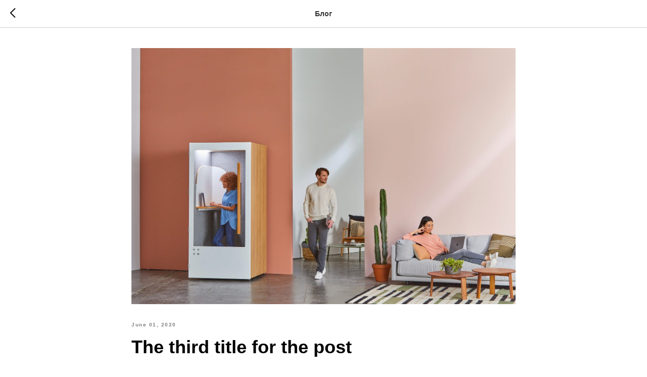

--- FILE ---
content_type: application/javascript
request_url: https://tilda.ws/project2522275/tilda-blocks-2.7.js
body_size: 19186
content:
function t142_checkSize(recId){var rec=document.getElementById('rec'+recId);if(!rec)return;var button=rec.querySelector('.t142__submit');if(!button)return;var buttonStyle=getComputedStyle(button,null);var buttonPaddingTop=parseInt(buttonStyle.paddingTop)||0;var buttonPaddingBottom=parseInt(buttonStyle.paddingBottom)||0;var buttonHeight=button.clientHeight-(buttonPaddingTop+buttonPaddingBottom)+5;var textHeight=button.scrollHeight;if(buttonHeight<textHeight){button.classList.add('t142__submit-overflowed')}}
function t190_scrollToTop(){var duration=700;var start=(window.pageYOffset||document.documentElement.scrollTop)-(document.documentElement.clientTop||0);var change=0-start;var currentTime=0;var increment=16;document.body.setAttribute('data-scrollable','true');function t190__easeInOutCubic(currentTime){if((currentTime/=duration/2)<1){return change/2*currentTime*currentTime*currentTime+start}else{return change/2*((currentTime-=2)*currentTime*currentTime+2)+start}}
function t190__animateScroll(){currentTime+=increment;window.scrollTo(0,t190__easeInOutCubic(currentTime));if(currentTime<duration){setTimeout(t190__animateScroll,increment)}else{document.body.removeAttribute('data-scrollable')}}
t190__animateScroll()}
function t223_initThumbnail(rec){t_onFuncLoad('t223_setThumbnailHeight',function(){t223_setThumbnailHeight(rec)});t_onFuncLoad('t223_setThumbnail',function(){t223_setThumbnail(rec)});t_onFuncLoad('t223_setYouTubeIframeHeight',function(){t223_setYouTubeIframeHeight(rec)})}
function t223_setThumbnail(rec){var thumbnails=rec.querySelectorAll('.t223__video-thumbnail');if(!thumbnails.length)return;Array.prototype.forEach.call(thumbnails,function(thumbnail){var blockTop=thumbnail.getBoundingClientRect().top;var windowHeight=document.documentElement.clientHeight;var scrollDiffHeigth=400;if(window.pageYOffset>blockTop-windowHeight-scrollDiffHeigth){var youTubeID=thumbnail.getAttribute('data-youtube-id').trim();thumbnail.style.backgroundImage='url("https://img.youtube.com/vi/'+youTubeID+'/sddefault.jpg")';thumbnail.addEventListener('click',function(event){event.preventDefault();var youTubeWrapper=thumbnail.parentNode;var youTubeIframe='<iframe class="t223__youtube-iframe" width="100%" height="" src="https://www.youtube.com/embed/'+youTubeID+'?autoplay=1&rel=0" frameborder="0" allow="autoplay" allowfullscreen></iframe>';thumbnail.innerHTML=youTubeIframe;t223_setYouTubeIframeHeight(rec)})}})}
function t223_setThumbnailHeight(rec){var thumbnail=rec.querySelectorAll('.t223__video-thumbnail');if(!thumbnail.length)return;Array.prototype.forEach.call(thumbnail,function(image){var imageWidth=image.offsetWidth;var computedHeight=imageWidth/(16/9);image.style.height=computedHeight+'px'})}
function t223_setYouTubeIframeHeight(rec){var youTubeIframes=rec.querySelectorAll('iframe');if(!youTubeIframes.length)return;Array.prototype.forEach.call(youTubeIframes,function(youTubeIframe){var iframeParent=youTubeIframe.parentNode;var iframeParentWidth=iframeParent.offsetWidth;var computedHeight=iframeParentWidth/(16/9);youTubeIframe.height=computedHeight})}
function t228__init(recid){var rec=document.getElementById('rec'+recid);if(!rec)return;var menuBlock=rec.querySelector('.t228');var mobileMenu=rec.querySelector('.t228__mobile');var menuSubLinkItems=rec.querySelectorAll('.t-menusub__link-item');var rightBtn=rec.querySelector('.t228__right_buttons_but .t-btn');var mobileMenuPosition=mobileMenu?mobileMenu.style.position||window.getComputedStyle(mobileMenu).position:'';var mobileMenuDisplay=mobileMenu?mobileMenu.style.display||window.getComputedStyle(mobileMenu).display:'';var isFixedMobileMenu=mobileMenuPosition==='fixed'&&mobileMenuDisplay==='block';var overflowEvent=document.createEvent('Event');var noOverflowEvent=document.createEvent('Event');overflowEvent.initEvent('overflow',!0,!0);noOverflowEvent.initEvent('nooverflow',!0,!0);if(menuBlock){menuBlock.addEventListener('overflow',function(){t228_checkOverflow(recid)});$(menuBlock).on('overflow',function(){t228_checkOverflow(recid)});menuBlock.addEventListener('nooverflow',function(){t228_checkNoOverflow(recid)});$(menuBlock).on('nooverflow',function(){t228_checkNoOverflow(recid)})}
rec.addEventListener('click',function(e){var targetLink=e.target.closest('.t-menusub__target-link');if(targetLink&&window.isMobile){if(targetLink.classList.contains('t-menusub__target-link_active')){if(menuBlock)menuBlock.dispatchEvent(overflowEvent)}else{if(menuBlock)menuBlock.dispatchEvent(noOverflowEvent)}}
var currentLink=e.target.closest('.t-menu__link-item:not(.tooltipstered):not(.t-menusub__target-link):not(.t794__tm-link):not(.t966__tm-link):not(.t978__tm-link):not(.t978__menu-link)');if(currentLink&&mobileMenu&&isFixedMobileMenu)mobileMenu.click()});Array.prototype.forEach.call(menuSubLinkItems,function(linkItem){linkItem.addEventListener('click',function(){if(mobileMenu&&isFixedMobileMenu)mobileMenu.click()})});if(rightBtn){rightBtn.addEventListener('click',function(){if(mobileMenu&&isFixedMobileMenu)mobileMenu.click()})}
if(menuBlock){menuBlock.addEventListener('showME601a',function(){var menuLinks=rec.querySelectorAll('.t966__menu-link');Array.prototype.forEach.call(menuLinks,function(menuLink){menuLink.addEventListener('click',function(){if(mobileMenu&&isFixedMobileMenu)mobileMenu.click()})})})}}
function t228_highlight(){var url=window.location.href;var pathname=window.location.pathname;if(url.substr(url.length-1)==='/'){url=url.slice(0,-1)}
if(pathname.substr(pathname.length-1)==='/'){pathname=pathname.slice(0,-1)}
if(pathname.charAt(0)==='/'){pathname=pathname.slice(1)}
if(pathname===''){pathname='/'}
var shouldBeActiveElements=document.querySelectorAll('.t228__list_item a[href=\''+url+'\'], '+'.t228__list_item a[href=\''+url+'/\'], '+'.t228__list_item a[href=\''+pathname+'\'], '+'.t228__list_item a[href=\'/'+pathname+'\'], '+'.t228__list_item a[href=\''+pathname+'/\'], '+'.t228__list_item a[href=\'/'+pathname+'/\']');Array.prototype.forEach.call(shouldBeActiveElements,function(link){link.classList.add('t-active')})}
function t228_checkAnchorLinks(recid){if(window.innerWidth>=980){var rec=document.getElementById('rec'+recid);var navLinks=rec?rec.querySelectorAll('.t228__list_item a[href*=\'#\']'):[];navLinks=Array.prototype.filter.call(navLinks,function(navLink){return!navLink.classList.contains('tooltipstered')});if(navLinks.length){setTimeout(function(){t228_catchScroll(navLinks)},500)}}}
function t228_checkOverflow(recid){var rec=document.getElementById('rec'+recid);var menu=rec?rec.querySelector('.t228'):null;if(!menu)return;var mobileContainer=document.querySelector('.t228__mobile_container');var mobileContainerHeight=t228_getFullHeight(mobileContainer);var windowHeight=document.documentElement.clientHeight;var menuPosition=menu.style.position||window.getComputedStyle(menu).position;if(menuPosition==='fixed'){menu.classList.add('t228__overflow');menu.style.setProperty('height',(windowHeight-mobileContainerHeight)+'px','important')}}
function t228_checkNoOverflow(recid){var rec=document.getElementById('rec'+recid);if(!rec)return!1;var menu=rec.querySelector('.t228');var menuPosition=menu?menu.style.position||window.getComputedStyle(menu).position:'';if(menuPosition==='fixed'){if(menu)menu.classList.remove('t228__overflow');if(menu)menu.style.height='auto'}}
function t228_catchScroll(navLinks){navLinks=Array.prototype.slice.call(navLinks);var clickedSectionID=null;var sections=[];var sectionToNavigationLinkID={};var interval=100;var lastCall;var timeoutID;navLinks=navLinks.reverse();navLinks.forEach(function(link){var currentSection=t228_getSectionByHref(link);if(currentSection&&currentSection.id){sections.push(currentSection);sectionToNavigationLinkID[currentSection.id]=link}});sections.sort(function(a,b){return b.getBoundingClientRect().top-a.getBoundingClientRect().top});t228_highlightNavLinks(navLinks,sections,sectionToNavigationLinkID,clickedSectionID);navLinks.forEach(function(navLink,i){navLink.addEventListener('click',function(){var clickedSection=t228_getSectionByHref(navLink);if(!navLink.classList.contains('tooltipstered')&&clickedSection&&clickedSection.id){navLinks.forEach(function(link,index){if(index===i){link.classList.add('t-active')}else{link.classList.remove('t-active')}});clickedSectionID=clickedSection.id}})});window.addEventListener('scroll',function(){var dateNow=new Date().getTime();if(lastCall&&dateNow<lastCall+interval){clearTimeout(timeoutID);timeoutID=setTimeout(function(){lastCall=dateNow;clickedSectionID=t228_highlightNavLinks(navLinks,sections,sectionToNavigationLinkID,clickedSectionID)},interval-(dateNow-lastCall))}else{lastCall=dateNow;clickedSectionID=t228_highlightNavLinks(navLinks,sections,sectionToNavigationLinkID,clickedSectionID)}})}
function t228_getSectionByHref(curlink){if(!curlink)return;var href=curlink.getAttribute('href');var curLinkValue=href?href.replace(/\s+/g,''):'';if(curLinkValue.indexOf('/')===0)curLinkValue=curLinkValue.slice(1);if(href&&curlink.matches('[href*="#rec"]')){curLinkValue=curLinkValue.replace(/.*#/,'');return document.getElementById(curLinkValue)}else{var selector=href?href.trim():'';var slashIndex=selector.indexOf('#')!==-1?selector.indexOf('#'):!1;if(typeof slashIndex==='number'){selector=selector.slice(slashIndex+1)}else{slashIndex=selector.indexOf('/')!==-1?selector.indexOf('/'):!1;if(typeof slashIndex==='number')selector=selector.slice(slashIndex+1)}
var fullSelector='.r[data-record-type="215"] a[name="'+selector+'"]';return document.querySelector(fullSelector)?document.querySelector(fullSelector).closest('.r'):null}}
function t228_highlightNavLinks(navLinks,sections,sectionToNavigationLinkID,clickedSectionID){var scrollPosition=window.pageYOffset;var scrollHeight=Math.max(document.body.scrollHeight,document.documentElement.scrollHeight,document.body.offsetHeight,document.documentElement.offsetHeight,document.body.clientHeight,document.documentElement.clientHeight);var returnValue=clickedSectionID;var lastSection=sections.length?sections[sections.length-1]:null;var lastSectionTopPos=lastSection?lastSection.getAttribute('data-offset-top'):'0';lastSectionTopPos=parseInt(lastSectionTopPos,10)||0;if(sections.length&&clickedSectionID===null&&lastSectionTopPos>(scrollPosition+300)){navLinks.forEach(function(link){link.classList.remove('t-active')});return null}
for(var i=0;i<sections.length;i++){var sectionTopPos=sections[i].getBoundingClientRect().top+window.pageYOffset;var navLink=sections[i].id?sectionToNavigationLinkID[sections[i].id]:null;if(scrollPosition+300>=sectionTopPos||i===0&&scrollPosition>=scrollHeight-window.innerHeight){if(clickedSectionID===null&&navLink&&!navLink.classList.contains('t-active')){navLinks.forEach(function(link){link.classList.remove('t-active')});if(navLink)navLink.classList.add('t-active');returnValue=null}else if(clickedSectionID!==null&&sections[i].id&&clickedSectionID===sections[i].id){returnValue=null}
break}}
return returnValue}
function t228_setWidth(recid){var rec=document.getElementById('rec'+recid);if(!rec)return;var menuCenterSideList=rec.querySelectorAll('.t228__centerside');Array.prototype.forEach.call(menuCenterSideList,function(menuCenterSide){menuCenterSide.classList.remove('t228__centerside_hidden')});if(window.innerWidth<=980)return;var menuBlocks=rec.querySelectorAll('.t228');Array.prototype.forEach.call(menuBlocks,function(menu){var maxWidth;var centerWidth=0;var paddingWidth=40;var leftSide=menu.querySelector('.t228__leftside');var rightSide=menu.querySelector('.t228__rightside');var menuList=menu.querySelector('.t228__list');var mainContainer=menu.querySelector('.t228__maincontainer');var leftContainer=menu.querySelector('.t228__leftcontainer');var rightContainer=menu.querySelector('.t228__rightcontainer');var centerContainer=menu.querySelector('.t228__centercontainer');var centerContainerLi=centerContainer?centerContainer.querySelectorAll('li'):[];var leftContainerWidth=t228_getFullWidth(leftContainer);var rightContainerWidth=t228_getFullWidth(rightContainer);var mainContainerWidth=mainContainer?mainContainer.offsetWidth:0;var dataAlign=menu.getAttribute('data-menu-items-align');var isDataAlignCenter=dataAlign==='center'||dataAlign===null;maxWidth=leftContainerWidth>=rightContainerWidth?leftContainerWidth:rightContainerWidth;maxWidth=Math.ceil(maxWidth);Array.prototype.forEach.call(centerContainerLi,function(li){centerWidth+=t228_getFullWidth(li)});if(mainContainerWidth-(maxWidth*2+paddingWidth*2)>centerWidth+20){if(isDataAlignCenter){if(leftSide)leftSide.style.minWidth=maxWidth+'px';if(rightSide)rightSide.style.minWidth=maxWidth+'px';if(menuList)menuList.classList.remove('t228__list_hidden')}}else{if(leftSide)leftSide.style.minWidth=maxWidth+'';if(rightSide)rightSide.style.minWidth=maxWidth+''}})}
function t228_getFullWidth(el){if(!el)return 0;var marginLeft=el.style.marginLeft||window.getComputedStyle(el).marginLeft;var marginRight=el.style.marginRight||window.getComputedStyle(el).marginRight;marginLeft=parseInt(marginLeft,10)||0;marginRight=parseInt(marginRight,10)||0;return el.offsetWidth+marginLeft+marginRight}
function t228_getFullHeight(el){if(!el)return 0;var marginTop=el.style.marginTop||window.getComputedStyle(el).marginTop;var marginBottom=el.style.marginBottom||window.getComputedStyle(el).marginBottom;marginTop=parseInt(marginTop,10)||0;marginBottom=parseInt(marginBottom,10)||0;return el.offsetHeight+marginTop+marginBottom}
function t228_setBg(recid){var rec=document.getElementById('rec'+recid);if(!rec)return;var menuBlocks=rec.querySelectorAll('.t228');Array.prototype.forEach.call(menuBlocks,function(menu){if(window.innerWidth>980){if(menu.getAttribute('data-bgcolor-setbyscript')==='yes'){menu.style.backgroundColor=menu.getAttribute('data-bgcolor-rgba')}}else{menu.style.backgroundColor=menu.getAttribute('data-bgcolor-hex');menu.setAttribute('data-bgcolor-setbyscript','yes');if(menu.style.transform)menu.style.transform='';if(menu.style.opacity)menu.style.opacity=''}})}
function t228_appearMenu(recid){if(window.innerWidth<=980)return;var rec=document.getElementById('rec'+recid);if(!rec)return!1;var menuBlocks=rec.querySelectorAll('.t228');Array.prototype.forEach.call(menuBlocks,function(menu){var appearOffset=menu.getAttribute('data-appearoffset');if(appearOffset){if(appearOffset.indexOf('vh')!==-1){appearOffset=Math.floor((window.innerHeight*(parseInt(appearOffset)/100)))}
appearOffset=parseInt(appearOffset,10);var menuHeight=menu.clientHeight;if(typeof appearOffset==='number'&&window.pageYOffset>=appearOffset){if(menu.style.transform==='translateY(-'+menuHeight+'px)'){t228_slideUpElement(menu,menuHeight,'toBottom')}}else if(menu.style.transform==='translateY(0px)'){t228_slideUpElement(menu,menuHeight,'toTop')}else{menu.style.transform='translateY(-'+menuHeight+'px)';menu.style.opacity='0'}}})}
function t228_changebgopacitymenu(recid){if(window.innerWidth<=980)return;var rec=document.getElementById('rec'+recid);if(!rec)return;var menuBlocks=rec.querySelectorAll('.t228');Array.prototype.forEach.call(menuBlocks,function(menu){var bgColor=menu.getAttribute('data-bgcolor-rgba');var bgColorAfterScroll=menu.getAttribute('data-bgcolor-rgba-afterscroll');var bgOpacity=menu.getAttribute('data-bgopacity');var bgOpacityTwo=menu.getAttribute('data-bgopacity-two');var menuShadow=menu.getAttribute('data-menushadow')||'0';var menuShadowValue=menuShadow==='100'?menuShadow:'0.'+menuShadow;menu.style.backgroundColor=window.pageYOffset>20?bgColorAfterScroll:bgColor;if(window.pageYOffset>20&&bgOpacityTwo==='0'||window.pageYOffset<=20&&bgOpacity==='0.0'||menuShadow===' '){menu.style.boxShadow='none'}else{menu.style.boxShadow='0px 1px 3px rgba(0,0,0,'+menuShadowValue+')'}})}
function t228_createMobileMenu(recid){var rec=document.getElementById('rec'+recid);if(!rec)return;var menu=rec.querySelector('.t228');var burger=rec.querySelector('.t228__mobile');if(burger){burger.addEventListener('click',function(){if(burger.classList.contains('t228_opened')){t228_fadeOut(menu,300);burger.classList.remove('t228_opened')}else{t228_fadeIn(menu,300,function(){if(menu.style.transform)menu.style.transform='';if(menu.style.opacity)menu.style.opacity=''});burger.classList.add('t228_opened')}})}
window.addEventListener('resize',t_throttle(function(){if(window.innerWidth>980){if(menu.style.opacity)menu.style.opacity='';if(menu.style.display==='none')menu.style.display=''}else if(menu.style.transform)menu.style.transform=''}))}
function t228_fadeOut(element,duration,callback){if(!element)return!1;var opacity=1;duration=parseInt(duration,10);var speed=duration>0?duration/10:40;var timer=setInterval(function(){element.style.opacity=opacity;opacity-=0.1;if(opacity<=0.1){element.style.opacity='0';element.style.display='none';if(typeof callback==='function'){callback()}
clearInterval(timer)}},speed)}
function t228_fadeIn(element,duration,callback){if(!element)return!1;if((getComputedStyle(element).opacity==='1'||getComputedStyle(element).opacity==='')&&getComputedStyle(element).display!=='none')return!1;var opacity=0;duration=parseInt(duration,10);var speed=duration>0?duration/10:40;element.style.opacity=opacity;element.style.display='block';var timer=setInterval(function(){element.style.opacity=opacity;opacity+=0.1;if(opacity>=1){element.style.opacity='1';if(typeof callback==='function'){callback()}
clearInterval(timer)}},speed)}
function t228_slideUpElement(menu,menuHeight,position){var diff=position==='toTop'?0:menuHeight;var diffOpacity=position==='toTop'?1:0;var timerID=setInterval(function(){menu.style.transform='translateY(-'+diff+'px)';menu.style.opacity=diffOpacity.toString();diffOpacity=position==='toTop'?diffOpacity-0.1:diffOpacity+0.1;diff=position==='toTop'?diff+(menuHeight/20):diff-(menuHeight/20);if(position==='toTop'&&diff>=menuHeight){menu.style.transform='translateY(-'+menuHeight+'px)';menu.style.opacity='0';clearInterval(timerID)}
if(position==='toBottom'&&diff<=0){menu.style.transform='translateY(0px)';menu.style.opacity='1';clearInterval(timerID)}},10)}
function t389_scrollToTop(){var duration=700;var difference=window.pageYOffset;var step=10*difference/duration;var timer=setInterval(function(){difference-=step;window.scrollTo(0,difference);document.body.setAttribute('data-scrollable','true');if(window.pageYOffset===0){document.body.removeAttribute('data-scrollable');clearInterval(timer)}},10)}
function t412_init(recId){var rec=document.querySelector('#rec'+recId);if(!rec)return;var orderLinks=rec.querySelectorAll('a[href^="#order"]');if(orderLinks.length!==0){Array.prototype.forEach.call(orderLinks,function(orderLink){orderLink.addEventListener('click',function(){var linkElement=this;var payBoxElement=document.querySelector('.js-payment-systembox');t412_setCoordinateToPaymentBox(linkElement,payBoxElement);payBoxElement.style.marginTop='0';payBoxElement.style.marginLeft='0';window.addEventListener('resize',function(){if(getComputedStyle(payBoxElement,null).display==='block'&&linkElement){t412_setCoordinateToPaymentBox(linkElement,payBoxElement)}})})})}}
function t412_setCoordinateToPaymentBox(linkElement,payBoxElement){var oldTopCoord=0;var newTopCoord=0;var linkTopOffset=linkElement.getBoundingClientRect().top+window.pageYOffset;var linkLeftOffset=linkElement.getBoundingClientRect().left+window.pageXOffset;var offsetParent=linkElement.closest('.t412__col');var offsetParentDimensions=t412_getElementDimension(offsetParent);var payBoxDimensions=t412_getElementDimension(payBoxElement);var paddingParent=offsetParentDimensions.paddingLeft+offsetParentDimensions.paddingRight;var top=linkTopOffset+offsetParentDimensions.height-payBoxDimensions.height;var left=linkLeftOffset+(offsetParentDimensions.width-paddingParent)/2-payBoxDimensions.width/2;oldTopCoord=payBoxElement.style.top;payBoxElement.style.top=top+'px';payBoxElement.style.left=left+'px';newTopCoord=payBoxElement.style.top;var difference=21;if(parseInt(oldTopCoord,10)-parseInt(newTopCoord,10)===difference){payBoxElement.style.top=top+difference+'px'}
if(!Element.prototype.matches){Element.prototype.matches=Element.prototype.matchesSelector||Element.prototype.msMatchesSelector||Element.prototype.mozMatchesSelector||Element.prototype.webkitMatchesSelector||Element.prototype.oMatchesSelector}
if(!Element.prototype.closest){Element.prototype.closest=function(s){var el=this;while(el&&el.nodeType===1){if(Element.prototype.matches.call(el,s)){return el}
el=el.parentElement||el.parentNode}
return null}}}
function t412_unifyHeights(recId){var rec=document.querySelector('#rec'+recId);if(!rec)return;var container=rec.querySelector(' .t412 .t-container');if(!container)return;var allTitles=container.querySelectorAll('.t412__title');var allDescriptions=container.querySelectorAll('.t412__descr');var allWrappers=container.querySelectorAll('.t412__wrapper');var highestTitle=0;var highestDescription=0;var highestWrapper=0;Array.prototype.forEach.call(allTitles,function(title){title.style.height='auto';var titleDimension=t412_getElementDimension(title);if(titleDimension.height>highestTitle){highestTitle=titleDimension.height}});if(window.innerWidth>=960&&t412_isVisible(container)){Array.prototype.forEach.call(allTitles,function(title){title.style.height=highestTitle+'px'})}else{Array.prototype.forEach.call(allTitles,function(title){title.style.height='auto'})}
Array.prototype.forEach.call(allDescriptions,function(description){description.style.height='auto';var descriptionDimension=t412_getElementDimension(description);if(descriptionDimension.height>highestDescription){highestDescription=descriptionDimension.height}});if(window.innerWidth>=960&&t412_isVisible(container)){Array.prototype.forEach.call(allDescriptions,function(description){description.style.height=highestDescription+'px'})}else{Array.prototype.forEach.call(allDescriptions,function(description){description.style.height='auto'})}
Array.prototype.forEach.call(allWrappers,function(wrapper){wrapper.style.height='auto';var wrapperDimension=t412_getElementDimension(wrapper);if(wrapperDimension.height>highestWrapper){highestWrapper=wrapperDimension.height}});if(window.innerWidth>=960&&t412_isVisible(container)){Array.prototype.forEach.call(allWrappers,function(wrapper){wrapper.style.height=highestWrapper+'px'})}else{Array.prototype.forEach.call(allWrappers,function(wrapper){wrapper.style.height='auto'})}}
function t412_getElementDimension(element){return{height:parseFloat(getComputedStyle(element).height.replace('px',''),10),width:parseFloat(getComputedStyle(element).width.replace('px',''),10),paddingLeft:parseFloat(getComputedStyle(element).paddingLeft.replace('px',''),10),paddingRight:parseFloat(getComputedStyle(element).paddingRight.replace('px',''),10),}}
function t412_isVisible(element){return!!(element.offsetWidth||element.offsetHeight||element.getClientRects().length)}
function t461_setLogoPadding(recid){if(window.innerWidth>980){var rec=document.getElementById('rec'+recid);var menu=rec?rec.querySelector('.t461'):null;var logo=menu?menu.querySelector('.t461__logowrapper'):null;var leftSide=menu?menu.querySelector('.t461__leftwrapper'):null;var rightSide=menu?menu.querySelector('.t461__rightwrapper'):null;var logoWidth=logo?logo.clientWidth:0;if(leftSide)leftSide.style.paddingRight=((logoWidth/2)+50)+'px';if(rightSide)rightSide.style.paddingLeft=((logoWidth/2)+50)+'px'}}
function t461_highlight(){var url=window.location.href;var pathname=window.location.pathname;if(url.substr(url.length-1)==='/'){url=url.slice(0,-1)}
if(pathname.substr(pathname.length-1)==='/'){pathname=pathname.slice(0,-1)}
if(pathname.charAt(0)==='/'){pathname=pathname.slice(1)}
if(pathname===''){pathname='/'}
var shouldBeActiveElements=document.querySelectorAll('.t461__list_item a[href=\''+url+'\'], '+'.t461__list_item a[href=\''+url+'/\'], '+'.t461__list_item a[href=\''+pathname+'\'], '+'.t461__list_item a[href=\'/'+pathname+'\'], '+'.t461__list_item a[href=\''+pathname+'/\'], '+'.t461__list_item a[href=\'/'+pathname+'/\']');Array.prototype.forEach.call(shouldBeActiveElements,function(link){link.classList.add('t-active')})}
function t461_checkAnchorLinks(recid){if(window.innerWidth>=960){var rec=document.getElementById('rec'+recid);var navLinks=rec?rec.querySelectorAll('.t461__desktoplist .t461__list_item a[href*=\'#\']'):[];navLinks=Array.prototype.filter.call(navLinks,function(navLink){return!navLink.classList.contains('tooltipstered')});if(navLinks.length){t461_catchScroll(navLinks)}}}
function t461_catchScroll(navLinks){navLinks=Array.prototype.slice.call(navLinks);var clickedSectionID=null;var sections=[];var sectionToNavigationLinkID={};var interval=100;var lastCall;var timeoutID;navLinks=navLinks.reverse();navLinks.forEach(function(link){var currentSection=t461_getSectionByHref(link);if(currentSection&&currentSection.id){sections.push(currentSection);sectionToNavigationLinkID[currentSection.id]=link}});t461_updateSectionsOffsets(sections);sections.sort(function(a,b){var firstTopOffset=parseInt(a.getAttribute('data-offset-top'),10)||0;var secondTopOffset=parseInt(b.getAttribute('data-offset-top'),10)||0;return secondTopOffset-firstTopOffset});window.addEventListener('resize',t_throttle(function(){t461_updateSectionsOffsets(sections)},200));if(typeof jQuery!=='undefined'){$('.t461').bind('displayChanged',function(){t461_updateSectionsOffsets(sections)})}else{var menuEls=document.querySelectorAll('.t461');Array.prototype.forEach.call(menuEls,function(menu){menu.addEventListener('displayChanged',function(){t461_updateSectionsOffsets(sections)})})}
setInterval(function(){t461_updateSectionsOffsets(sections)},5000);t461_highlightNavLinks(navLinks,sections,sectionToNavigationLinkID,clickedSectionID);navLinks.forEach(function(navLink,i){navLink.addEventListener('click',function(){var clickedSection=t461_getSectionByHref(navLink);if(!navLink.classList.contains('tooltipstered')&&clickedSection&&clickedSection.id){navLinks.forEach(function(link,index){if(index===i){link.classList.add('t-active')}else{link.classList.remove('t-active')}});clickedSectionID=clickedSection.id}})});window.addEventListener('scroll',function(){var dateNow=new Date().getTime();if(lastCall&&dateNow<lastCall+interval){clearTimeout(timeoutID);timeoutID=setTimeout(function(){lastCall=dateNow;clickedSectionID=t461_highlightNavLinks(navLinks,sections,sectionToNavigationLinkID,clickedSectionID)},interval-(dateNow-lastCall))}else{lastCall=dateNow;clickedSectionID=t461_highlightNavLinks(navLinks,sections,sectionToNavigationLinkID,clickedSectionID)}})}
function t461_updateSectionsOffsets(sections){sections.forEach(function(section){var sectionTopPos=section.getBoundingClientRect().top+window.pageYOffset;section.setAttribute('data-offset-top',sectionTopPos)})}
function t461_getSectionByHref(curlink){if(!curlink)return;var href=curlink.getAttribute('href');var curLinkValue=href?href.replace(/\s+/g,''):'';if(curLinkValue.indexOf('/')===0)curLinkValue=curLinkValue.slice(1);if(href&&curlink.matches('[href*="#rec"]')){curLinkValue=curLinkValue.replace(/.*#/,'');return document.getElementById(curLinkValue)}else{var selector=href?href.trim():'';var slashIndex=selector.indexOf('#')!==-1?selector.indexOf('#'):!1;if(typeof slashIndex==='number'){selector=selector.slice(slashIndex+1)}else{slashIndex=selector.indexOf('/')!==-1?selector.indexOf('/'):!1;if(typeof slashIndex==='number')selector=selector.slice(slashIndex+1)}
var fullSelector='.r[data-record-type="215"] a[name="'+selector+'"]';return document.querySelector(fullSelector)?document.querySelector(fullSelector).closest('.r'):null}}
function t461_highlightNavLinks(navLinks,sections,sectionToNavigationLinkID,clickedSectionID){var scrollPosition=window.pageYOffset;var scrollHeight=Math.max(document.body.scrollHeight,document.documentElement.scrollHeight,document.body.offsetHeight,document.documentElement.offsetHeight,document.body.clientHeight,document.documentElement.clientHeight);var returnValue=clickedSectionID;var lastSection=sections.length?sections[sections.length-1]:null;var lastSectionTopPos=lastSection?lastSection.getAttribute('data-offset-top'):'0';lastSectionTopPos=parseInt(lastSectionTopPos,10)||0;if(sections.length&&clickedSectionID===null&&lastSectionTopPos>(scrollPosition+300)){navLinks.forEach(function(link){link.classList.remove('t-active')});return null}
for(var i=0;i<sections.length;i++){var sectionTopPos=sections[i].getAttribute('data-offset-top');var navLink=sections[i].id?sectionToNavigationLinkID[sections[i].id]:null;if(scrollPosition+300>=sectionTopPos||i===0&&scrollPosition>=scrollHeight-window.innerHeight){if(clickedSectionID===null&&navLink&&!navLink.classList.contains('t-active')){navLinks.forEach(function(link){link.classList.remove('t-active')});if(navLink)navLink.classList.add('t-active');returnValue=null}else if(clickedSectionID!==null&&sections[i].id&&clickedSectionID===sections[i].id){returnValue=null}
break}}
return returnValue}
function t461_setBg(recid){var menuBlocks=document.querySelectorAll('.t461');Array.prototype.forEach.call(menuBlocks,function(menu){if(window.innerWidth>980){if(menu.getAttribute('data-bgcolor-setbyscript')==='yes'){menu.style.backgroundColor=menu.getAttribute('data-bgcolor-rgba')}}else{menu.style.backgroundColor=menu.getAttribute('data-bgcolor-hex');menu.setAttribute('data-bgcolor-setbyscript','yes');if(menu.style.transform)menu.style.transform='';if(menu.style.opacity)menu.style.opacity=''}})}
function t461_appearMenu(recid){if(window.innerWidth<=980)return;var menuBlocks=document.querySelectorAll('.t461');Array.prototype.forEach.call(menuBlocks,function(menu){var appearOffset=menu.getAttribute('data-appearoffset');if(appearOffset){if(appearOffset.indexOf('vh')!==-1){appearOffset=Math.floor((window.innerHeight*(parseInt(appearOffset)/100)))}
appearOffset=parseInt(appearOffset,10);var menuHeight=menu.clientHeight;if(typeof appearOffset==='number'&&window.pageYOffset>=appearOffset){if(menu.style.transform==='translateY(-'+menuHeight+'px)'){t461_slideUpElement(menu,menuHeight,'toBottom')}}else if(menu.style.transform==='translateY(0px)'){t461_slideUpElement(menu,menuHeight,'toTop')}else{menu.style.transform='translateY(-'+menuHeight+'px)';menu.style.opacity='0'}}})}
function t461_slideUpElement(menu,menuHeight,position){var diff=position==='toTop'?0:menuHeight;var diffOpacity=position==='toTop'?1:0;var timerID=setInterval(function(){menu.style.transform='translateY(-'+diff+'px)';menu.style.opacity=diffOpacity.toString();diffOpacity=position==='toTop'?diffOpacity-0.1:diffOpacity+0.1;diff=position==='toTop'?diff+(menuHeight/20):diff-(menuHeight/20);if(position==='toTop'&&diff>=menuHeight){menu.style.transform='translateY(-'+menuHeight+'px)';menu.style.opacity='0';clearInterval(timerID)}
if(position==='toBottom'&&diff<=0){menu.style.transform='translateY(0px)';menu.style.opacity='1';clearInterval(timerID)}},10)}
function t461_changebgopacitymenu(recid){if(window.innerWidth<=980)return;var menuBlocks=document.querySelectorAll('.t461');Array.prototype.forEach.call(menuBlocks,function(menu){var bgColor=menu.getAttribute('data-bgcolor-rgba');var bgColorAfterScroll=menu.getAttribute('data-bgcolor-rgba-afterscroll');var bgOpacity=menu.getAttribute('data-bgopacity');var bgOpacityTwo=menu.getAttribute('data-bgopacity-two');var menuShadow=menu.getAttribute('data-menushadow')||'0';var menuShadowValue=menuShadow==='100'?menuShadow:'0.'+menuShadow;menu.style.backgroundColor=window.pageYOffset>20?bgColorAfterScroll:bgColor;if(window.pageYOffset>20&&bgOpacityTwo==='0'||window.pageYOffset<=20&&bgOpacity==='0.0'||menuShadow===' '){menu.style.boxShadow='none'}else{menu.style.boxShadow='0px 1px 3px rgba(0,0,0,'+menuShadowValue+')'}})}
function t461_createMobileMenu(recid){var rec=document.getElementById('rec'+recid);if(!rec)return;var menu=rec.querySelector('.t461');var burger=rec.querySelector('.t461__mobile');if(burger){burger.addEventListener('click',function(){if(burger.classList.contains('t461_opened')){t461_fadeOut(menu,300);burger.classList.remove('t461_opened')}else{t461_fadeIn(menu,300,function(){if(menu.style.transform)menu.style.transform='';if(menu.style.opacity)menu.style.opacity=''});burger.classList.add('t461_opened')}})}
window.addEventListener('resize',t_throttle(function(){if(window.innerWidth>980){if(menu.style.opacity)menu.style.opacity='';if(menu.style.display==='none')menu.style.display=''}else{if(menu.style.transform)menu.style.transform=''}}))}
function t461_fadeOut(element,duration,callback){if(!element)return!1;var opacity=1;duration=parseInt(duration,10);var speed=duration>0?duration/10:40;var timer=setInterval(function(){element.style.opacity=opacity;opacity-=0.1;if(opacity<=0.1){element.style.opacity='0';element.style.display='none';if(typeof callback==='function'){callback()}
clearInterval(timer)}},speed)}
function t461_fadeIn(element,duration,callback){if(!element)return!1;if((getComputedStyle(element).opacity==='1'||getComputedStyle(element).opacity==='')&&getComputedStyle(element).display!=='none')return!1;var opacity=0;duration=parseInt(duration,10);var speed=duration>0?duration/10:40;element.style.opacity=opacity;element.style.display='block';var timer=setInterval(function(){element.style.opacity=opacity;opacity+=0.1;if(opacity>=1){element.style.opacity='1';if(typeof callback==='function'){callback()}
clearInterval(timer)}},speed)}
function t481_highlight(){var url=window.location.href;var pathname=window.location.pathname;if(url.substr(url.length-1)==='/'){url=url.slice(0,-1)}
if(pathname.substr(pathname.length-1)==='/'){pathname=pathname.slice(0,-1)}
if(pathname.charAt(0)==='/'){pathname=pathname.slice(1)}
if(pathname===''){pathname='/'}
var shouldBeActiveElements=document.querySelectorAll('.t481__list_item a[href=\''+url+'\'], '+'.t481__list_item a[href=\''+url+'/\'], '+'.t481__list_item a[href=\''+pathname+'\'], '+'.t481__list_item a[href=\'/'+pathname+'\'], '+'.t481__list_item a[href=\''+pathname+'/\'], '+'.t481__list_item a[href=\'/'+pathname+'/\']');Array.prototype.forEach.call(shouldBeActiveElements,function(link){link.classList.add('t-active')})}
function t481_checkAnchorLinks(recid){var rec=document.getElementById('rec'+recid);if(!rec||window.innerWidth<980)return;var navLinks=rec.querySelectorAll('.t481__list_item a[href*=\'#\']');navLinks=Array.prototype.filter.call(navLinks,function(link){return!link.classList.contains('tooltipstered')});if(navLinks.length)t481_catchScroll(navLinks)}
function t481_catchScroll(navLinks){navLinks=Array.prototype.slice.call(navLinks);var clickedSectionID=null;var sections=[];var sectionToNavigationLinkID={};var interval=100;var lastCall;var timeoutID;navLinks=navLinks.reverse();navLinks.forEach(function(link){var currentSection=t481_getSectionByHref(link);if(currentSection&&currentSection.id){sections.push(currentSection);sectionToNavigationLinkID[currentSection.id]=link}});t481_highlightNavLinks(navLinks,sections,sectionToNavigationLinkID,clickedSectionID);navLinks.forEach(function(navLink,i){navLink.addEventListener('click',function(){var clickedSection=t481_getSectionByHref(navLink);if(!navLink.classList.contains('tooltipstered')&&clickedSection&&clickedSection.id){navLinks.forEach(function(link,index){if(index===i){link.classList.add('t-active')}else{link.classList.remove('t-active')}});clickedSectionID=clickedSection.id}})});window.addEventListener('scroll',function(){var dateNow=new Date().getTime();if(lastCall&&dateNow<lastCall+interval){clearTimeout(timeoutID);timeoutID=setTimeout(function(){lastCall=dateNow;clickedSectionID=t481_highlightNavLinks(navLinks,sections,sectionToNavigationLinkID,clickedSectionID)},interval-(dateNow-lastCall))}else{lastCall=dateNow;clickedSectionID=t481_highlightNavLinks(navLinks,sections,sectionToNavigationLinkID,clickedSectionID)}})}
function t481_getSectionByHref(curlink){if(!curlink)return;var href=curlink.getAttribute('href');var curLinkValue=href?href.replace(/\s+/g,''):'';if(curLinkValue.indexOf('/')===0)curLinkValue=curLinkValue.slice(1);if(href&&curlink.matches('[href*="#rec"]')){curLinkValue=curLinkValue.replace(/.*#/,'');return document.getElementById(curLinkValue)}else{var selector=href?href.trim():'';var slashIndex=selector.indexOf('#')!==-1?selector.indexOf('#'):!1;if(typeof slashIndex==='number'){selector=selector.slice(slashIndex+1)}else{slashIndex=selector.indexOf('/')!==-1?selector.indexOf('/'):!1;if(typeof slashIndex==='number')selector=selector.slice(slashIndex+1)}
var fullSelector='.r[data-record-type="215"] a[name="'+selector+'"]';return document.querySelector(fullSelector)?document.querySelector(fullSelector).closest('.r'):null}}
function t481_highlightNavLinks(navLinks,sections,sectionToNavigationLinkID,clickedSectionID){var scrollPosition=window.pageYOffset;var scrollHeight=Math.max(document.body.scrollHeight,document.documentElement.scrollHeight,document.body.offsetHeight,document.documentElement.offsetHeight,document.body.clientHeight,document.documentElement.clientHeight);var returnValue=clickedSectionID;var offsetBlock=document.querySelector('.t270');var offsetTopValue=offsetBlock?offsetBlock.getAttribute('data-offset-top')||'0':'0';offsetTopValue=parseInt(offsetTopValue,10);for(var i=0;i<sections.length;i++){var sectionTopPos=sections[i].getBoundingClientRect().top+window.pageYOffset;var navLink=sections[i].id?sectionToNavigationLinkID[sections[i].id]:null;if(scrollPosition+offsetTopValue>=sectionTopPos||i===0&&scrollPosition>=scrollHeight-window.innerHeight){if(clickedSectionID===null&&navLink&&!navLink.classList.contains('t-active')){navLinks.forEach(function(link){link.classList.remove('t-active')});if(navLink)navLink.classList.add('t-active');returnValue=null}else if(clickedSectionID!==null&&sections[i].id&&clickedSectionID===sections[i].id){returnValue=null}
break}}
return returnValue}
function t481_setWidth(recid){if(window.innerWidth<=980)return;var menuBlocks=document.querySelectorAll('.t481');Array.prototype.forEach.call(menuBlocks,function(menu){var alignment=menu.getAttribute('data-menu-items-align');var leftContainer=menu.querySelector('.t481__leftcontainer');var rightContainer=menu.querySelector('.t481__rightcontainer');var centerContainer=menu.querySelector('.t481__centercontainer');var mainContainer=menu.querySelector('.t481__maincontainer');var centerContainerList=centerContainer?centerContainer.querySelectorAll('li'):[];var maxWidth=Math.max(t481_getFullWidth(leftContainer),t481_getFullWidth(rightContainer));maxWidth=Math.ceil(maxWidth);var paddingWidth=40;var centerWidth=0;Array.prototype.forEach.call(centerContainerList,function(list){centerWidth+=t481_getFullWidth(list)});var leftSide=menu.querySelector('.t481__leftside');var rightSide=menu.querySelector('.t481__rightside');var mainContainerWidth=t481_getFullWidth(mainContainer);if(mainContainerWidth-(maxWidth*2+paddingWidth*2)>centerWidth+20){if(alignment==='center'||!alignment){if(leftSide)leftSide.style.minWidth=maxWidth+'px';if(rightSide)rightSide.style.minWidth=maxWidth+'px'}}else{if(leftSide)leftSide.style.minWidth='';if(rightSide)rightSide.style.minWidth=''}})}
function t481_getFullWidth(element){if(!element)return 0;var marginLeft=element.style.marginLeft||window.getComputedStyle(element).marginLeft;var marginRight=element.style.marginRight||window.getComputedStyle(element).marginRight;marginLeft=parseInt(marginLeft,10)||0;marginRight=parseInt(marginRight,10)||0;return element.offsetWidth+marginLeft+marginRight}
function t481_setBg(recid){var menuBlocks=document.querySelectorAll('.t481');Array.prototype.forEach.call(menuBlocks,function(menu){if(window.innerWidth>980){if(menu.getAttribute('data-bgcolor-setbyscript')==='yes'){menu.style.backgroundColor=menu.getAttribute('data-bgcolor-rgba')}}else{menu.style.backgroundColor=menu.getAttribute('data-bgcolor-hex');menu.setAttribute('data-bgcolor-setbyscript','yes');if(menu.style.transform)menu.style.transform='';if(menu.style.opacity)menu.style.opacity=''}})}
function t481_appearMenu(recid){if(window.innerWidth<=980)return;var menuBlocks=document.querySelectorAll('.t481');Array.prototype.forEach.call(menuBlocks,function(menu){var appearOffset=menu.getAttribute('data-appearoffset');if(appearOffset){if(appearOffset.indexOf('vh')!==-1){appearOffset=Math.floor((window.innerHeight*(parseInt(appearOffset)/100)))}
appearOffset=parseInt(appearOffset,10);var menuHeight=menu.clientHeight;if(typeof appearOffset==='number'&&window.pageYOffset>=appearOffset){if(menu.style.transform==='translateY(-'+menuHeight+'px)'){t481_slideUpElement(menu,menuHeight,'toBottom')}}else if(menu.style.transform==='translateY(0px)'){t481_slideUpElement(menu,menuHeight,'toTop')}else{menu.style.transform='translateY(-'+menuHeight+'px)';menu.style.opacity='0'}}})}
function t481_slideUpElement(menu,menuHeight,position){var diff=position==='toTop'?0:menuHeight;var diffOpacity=position==='toTop'?1:0;var timerID=setInterval(function(){menu.style.transform='translateY(-'+diff+'px)';menu.style.opacity=diffOpacity.toString();diffOpacity=position==='toTop'?diffOpacity-0.1:diffOpacity+0.1;diff=position==='toTop'?diff+(menuHeight/20):diff-(menuHeight/20);if(position==='toTop'&&diff>=menuHeight){menu.style.transform='translateY(-'+menuHeight+'px)';menu.style.opacity='0';clearInterval(timerID)}
if(position==='toBottom'&&diff<=0){menu.style.transform='translateY(0px)';menu.style.opacity='1';clearInterval(timerID)}},10)}
function t481_changebgopacitymenu(recid){if(window.innerWidth<=980)return;var menuBlocks=document.querySelectorAll('.t481');Array.prototype.forEach.call(menuBlocks,function(menu){var bgColor=menu.getAttribute('data-bgcolor-rgba');var bgColorAfterScroll=menu.getAttribute('data-bgcolor-rgba-afterscroll');var bgOpacity=menu.getAttribute('data-bgopacity');var bgOpacityTwo=menu.getAttribute('data-bgopacity-two');var menuShadow=menu.getAttribute('data-menushadow')||'0';var menuShadowValue=menuShadow==='100'?menuShadow:'0.'+menuShadow;menu.style.backgroundColor=window.pageYOffset>20?bgColorAfterScroll:bgColor;if(window.pageYOffset>20&&bgOpacityTwo==='0'||window.pageYOffset<=20&&bgOpacity==='0.0'||menuShadow===' '){menu.style.boxShadow='none'}else{menu.style.boxShadow='0px 1px 3px rgba(0,0,0,'+menuShadowValue+')'}})}
function t481_createMobileMenu(recid){var rec=document.getElementById('rec'+recid);if(!rec)return;var menu=rec.querySelector('.t481');var burger=rec.querySelector('.t481__mobile');if(burger){burger.addEventListener('click',function(){if(burger.classList.contains('t481_opened')){t481_fadeOut(menu,300);burger.classList.remove('t481_opened')}else{t481_fadeIn(menu,300,function(){if(menu.style.transform)menu.style.transform='';if(menu.style.opacity)menu.style.opacity=''});burger.classList.add('t481_opened')}})}
window.addEventListener('resize',t_throttle(function(){if(window.innerWidth>980){if(menu.style.opacity)menu.style.opacity='';if(menu.style.display==='none')menu.style.display=''}else{if(menu.style.transform)menu.style.transform=''}}))}
function t481_fadeOut(element,duration,callback){if(!element)return!1;var opacity=1;duration=parseInt(duration,10);var speed=duration>0?duration/10:40;var timer=setInterval(function(){element.style.opacity=opacity;opacity-=0.1;if(opacity<=0.1){element.style.opacity='0';element.style.display='none';if(typeof callback==='function'){callback()}
clearInterval(timer)}},speed)}
function t481_fadeIn(element,duration,callback){if(!element)return!1;if((getComputedStyle(element).opacity==='1'||getComputedStyle(element).opacity==='')&&getComputedStyle(element).display!=='none')return!1;var opacity=0;duration=parseInt(duration,10);var speed=duration>0?duration/10:40;element.style.opacity=opacity;element.style.display='block';var timer=setInterval(function(){element.style.opacity=opacity;opacity+=0.1;if(opacity>=1){element.style.opacity='1';if(typeof callback==='function'){callback()}
clearInterval(timer)}},speed)}
function t527_setHeight(recId){var rec=document.getElementById('rec'+recId);if(!rec)return;var container=rec.querySelector('.t527');if(!container)return;var images=rec.querySelectorAll('.t527__bgimg');if(!images[0])return;var imageWidth=images[0].getAttribute('data-image-width');var imageHeight=images[0].getAttribute('data-image-height');var imageRatio=imageHeight/imageWidth;var imagePadding=imageRatio*100;for(var i=0;i<images.length;i++){images[i].style.paddingBottom=imagePadding+'%'}}
function t544_setHeight(recId){var rec=document.getElementById('rec'+recId);if(!rec)return;var container=rec.querySelector('.t544');if(!container)return;var sizer=rec.querySelector('.t544__sizer');var sizerStyle=getComputedStyle(sizer,null);var sizerPaddingLeft=parseInt(sizerStyle.paddingLeft)||0;var sizerPaddingRight=parseInt(sizerStyle.paddingRight)||0;var sizerPaddingTop=parseInt(sizerStyle.paddingTop)||0;var sizerPaddingBottom=parseInt(sizerStyle.paddingBottom)||0;var sizerHeight=sizer.clientHeight-(sizerPaddingTop+sizerPaddingBottom);var sizerWidth=sizer.clientWidth-(sizerPaddingLeft+sizerPaddingRight);var sizerRatio=sizerWidth/sizerHeight;var elements=rec.querySelectorAll('.t544__blockimg, .t544__textwrapper');var elementStyle=getComputedStyle(elements[0],null);var elementPaddingLeft=parseInt(elementStyle.paddingLeft)||0;var elementPaddingRight=parseInt(elementStyle.paddingRight)||0;var elementWidth=elements[0].clientWidth-(elementPaddingLeft+elementPaddingRight);var maxHeight=elementWidth/sizerRatio;if(sizerHeight!==window.innerHeight){for(var i=0;i<elements.length;i++){elements[i].style.height=maxHeight+'px'}}}
function t569_init(recId){var rec=document.getElementById('rec'+recId);if(!rec)return;var container=rec.querySelector('.t569');if(!container)return;var lines=rec.querySelectorAll('.t569__line');var blocksCount=container.getAttribute('data-blocks-count');var circleCount=4;if(blocksCount!=='4')circleCount=8;for(var i=0;i<lines.length;i++){var line=lines[i];var cirqles=line.querySelector('.t569__cirqle');for(var j=0;j<circleCount;j++){line.insertBefore(cirqles.cloneNode(!0),cirqles.nextSibling)}}
function t569_update(){var col=rec.querySelector('.t569__col');var colWidth=0;var bgImg=rec.querySelector('.t569__bgimg');var bgWidth=0;if(col){var colStyle=getComputedStyle(col,null);var colPaddingLeft=parseInt(colStyle.paddingLeft)||0;var colPaddingRight=parseInt(colStyle.paddingRight)||0;colWidth=col.clientWidth-(colPaddingLeft+colPaddingRight)}
if(bgImg)bgWidth=bgImg.offsetWidth;for(var i=0;i<lines.length;i++){lines[i].style.maxWidth=(colWidth-bgWidth)+'px'}}
if(window.isMobile){if(typeof jQuery!=='undefined'){$(window).on('orientationchange',t_throttle(t569_update))}else{window.addEventListener('orientationchange',t_throttle(t569_update))}}else{window.addEventListener('resize',t_throttle(t569_update))}
if(typeof jQuery!=='undefined'){$(container).on('displayChanged',t_throttle(t569_update))}else{container.addEventListener('displayChanged',t_throttle(t569_update))}
t569_update()}
function t592_init(recId){var rec=document.getElementById('rec'+recId);if(!rec)return;var container=rec.querySelector('.t592');if(!container)return;var descriptions=rec.querySelectorAll('.t592__descr');var maxHeight=0;for(var i=0;i<descriptions.length;i++){descriptions[i].style.height=''}
for(var i=0;i<descriptions.length;i++){var description=descriptions[i];var descriptionStyle=getComputedStyle(description,null);var descriptionPaddingTop=parseInt(descriptionStyle.paddingTop)||0;var descriptionPaddingBottom=parseInt(descriptionStyle.paddingBottom)||0;var descriptionHeight=description.clientHeight-(descriptionPaddingTop+descriptionPaddingBottom);if(descriptionHeight>maxHeight)maxHeight=descriptionHeight}
if(window.innerWidth>=960){for(var i=0;i<descriptions.length;i++){descriptions[i].style.height=maxHeight+'px'}}else{for(var i=0;i<descriptions.length;i++){descriptions[i].style.height=''}}}
function t598_init(recId){var rec=document.getElementById('rec'+recId);if(!rec)return;var container=rec.querySelector('.t598');if(!container)return;t598_setEqualHeight(recId);window.addEventListener('resize',t_throttle(function(){t598_setEqualHeight(recId)}));if(typeof jQuery!=='undefined'){$(container).on('displayChanged',function(){t598_setEqualHeight(recId)})}else{container.addEventListener('displayChanged',function(){t598_setEqualHeight(recId)})}}
function t598_setEqualHeight(recId){var rec=document.getElementById('rec'+recId);if(!rec)return;var container=rec.querySelector('.t598');if(!container)return;var titles=rec.querySelectorAll('.t598__title');var descriptions=rec.querySelectorAll('.t598__descr');var prices=rec.querySelectorAll('.t598__price');var imageWrappers=rec.querySelectorAll('.t598__imgwrapper');if(titles.length>0)t598_updateHeight(titles);if(descriptions.length>0)t598_updateHeight(descriptions);if(prices.length>0)t598_updateHeight(prices);if(imageWrappers.length>0){t598_updateHeight(imageWrappers);window.onload=function(){t598_updateHeight(imageWrappers)}}}
function t598_updateHeight(elements){var maxHeight=0;for(var i=0;i<elements.length;i++){elements[i].style.height=''}
for(var i=0;i<elements.length;i++){var element=elements[i];var elementStyle=getComputedStyle(element,null);var elementPaddingTop=parseInt(elementStyle.paddingTop)||0;var elementPaddingBottom=parseInt(elementStyle.paddingBottom)||0;var elementHeight=element.clientHeight-(elementPaddingTop+elementPaddingBottom);if(elementHeight>maxHeight)maxHeight=elementHeight}
if(window.innerWidth>=960){for(var i=0;i<elements.length;i++){elements[i].style.height=maxHeight+'px'}}else{for(var i=0;i<elements.length;i++){elements[i].style.height=''}}}
function t604_init(recid){var rec=document.getElementById('rec'+recid);if(!rec)return;t604_imageHeight(recid);t604_arrowWidth(recid);t604_show(recid);t604_hide(recid);window.addEventListener('resize',t_throttle(function(){t_onFuncLoad('t_slds_updateSlider',function(){t_slds_updateSlider(recid)});t604_arrowWidth(recid)}));if(typeof jQuery!=='undefined'){$(rec).find('.t604').bind('displayChanged',function(){t_onFuncLoad('t_slds_updateSlider',function(){t_slds_updateSlider(recid)});t604_arrowWidth(recid)})}else{var currentBlock=rec.querySelector('.t604');if(currentBlock){currentBlock.addEventListener('displayChanged',function(){t_onFuncLoad('t_slds_updateSlider',function(){t_slds_updateSlider(recid)});t604_arrowWidth(recid)})}}}
function t604_show(recid){var rec=document.getElementById('rec'+recid);var playBtns=rec.querySelectorAll('.t604__play');Array.prototype.forEach.call(playBtns,function(play){play.addEventListener('click',function(){var parent=play.parentElement;var videoBg=parent?parent.querySelector('.t-slds__bgimg'):null;if(videoBg)videoBg.style.opacity='0';var sliderVideo=play.getAttribute('data-slider-video-type');var url=play.getAttribute('data-slider-video-url');var nextEl=play.nextElementSibling;if(nextEl)nextEl.style.zIndex='3';var iframe;switch(sliderVideo){case 'youtube':iframe=document.createElement('iframe');iframe.classList.add('t604__iframe');iframe.width='100%';iframe.height='100%';iframe.src='https://www.youtube.com/embed/'+url+'?autoplay=1&enablejsapi=1';iframe.frameBorder='0';iframe.setAttribute('webkitallowfullscreen','');iframe.setAttribute('mozallowfullscreen','');iframe.setAttribute('allowfullscreen','');if(nextEl)nextEl.innerHTML='';if(nextEl)nextEl.appendChild(iframe);break;case 'vimeo':var idMatch=/vimeo[^/]*\/(\d+)\/?(\w*)\/?/i.exec(url);var id=idMatch?idMatch[1]:null;var hash=idMatch?'?h='+idMatch[2]:null;iframe=document.createElement('iframe');iframe.classList.add('t604__iframe');iframe.width='100%';iframe.height='100%';iframe.src='https://player.vimeo.com/video/'+id+hash+'?autoplay=1&amp;api=1';iframe.frameBorder='0';iframe.setAttribute('webkitallowfullscreen','');iframe.setAttribute('mozallowfullscreen','');iframe.setAttribute('allowfullscreen','');if(nextEl)nextEl.innerHTML='';if(nextEl)nextEl.appendChild(iframe);break}})})}
function t604_hide(recid){var rec=document.getElementById('rec'+recid);var frames=rec.querySelectorAll('.t604__frame');rec.addEventListener('updateSlider',function(){Array.prototype.forEach.call(frames,function(frame){frame.innerHTML='';frame.style.zIndex=''})})}
function t604_imageHeight(recid){var rec=document.getElementById('rec'+recid);var images=rec.querySelectorAll('.t604__separator');Array.prototype.forEach.call(images,function(image){var imgHeight=image.getAttribute('data-slider-image-height');var imgWidth=image.getAttribute('data-slider-image-width');var imgRatio=imgHeight/imgWidth;var imgPadding=imgRatio*100;image.style.paddingBottom=imgPadding+'%'})}
function t604_arrowWidth(recid){var rec=document.getElementById('rec'+recid);if(!rec)return;var arrows=rec.querySelectorAll('.t-slds__arrow_wrapper');var slide=rec.querySelector('.t-slds__wrapper');var slideWidth=slide?slide.offsetWidth:0;var arrowWidth=window.innerWidth-slideWidth;Array.prototype.forEach.call(arrows,function(arrow){arrow.style.width=window.innerWidth>960?(arrowWidth/2)+'px':''})}
function t608_setHeight(recId){var rec=document.getElementById('rec'+recId);if(!rec)return;var container=rec.querySelector('.t608');if(!container)return;var bgImages=rec.querySelectorAll('.t608__bgimg');for(var i=0;i<bgImages.length;i++){var bgImage=bgImages[i];var bgImageWidth=bgImage.getAttribute('data-image-width');var bgImageHeight=bgImage.getAttribute('data-image-height');var ratio=bgImageHeight/bgImageWidth;var paddingBottom=ratio*100;bgImage.style.paddingBottom=paddingBottom+'%'}}
function t651_initPopup(recId){var rec=document.getElementById('rec'+recId);if(!rec)return;var container=rec.querySelector('.t651');if(!container)return;if(window.isMobile&&!window.isTablet){var phone=rec.querySelector('.t651__phone');if(!phone)return;var phoneText=phone.textContent.replace(/\s+/g,'');var button=rec.querySelector('.t651__btn');var buttonWrapper=rec.querySelector('.t651__btn_wrapper');var buttonText=rec.querySelector('.t651__btn-text');button.addEventListener('click',function(){window.location.href='tel:'+phoneText;if(buttonWrapper)buttonWrapper.classList.remove('t651__btn_animate');if(buttonText)buttonText.style.display='none'});return}
rec.setAttribute('data-animationappear','off');rec.style.opacity=1;var popup=rec.querySelector('.t651__popup');var analitics=popup.getAttribute('data-track-popup');var hook='TildaCallBackWidget'+recId;var button=rec.querySelector('.t651__btn');button.addEventListener('click',function(event){if(button.classList.contains('t651__btn_active')){t651_closePopup();return}
button.classList.add('t651__btn_active');t651_showPopup(recId);event.preventDefault();if(analitics)Tilda.sendEventToStatistics(analitics,hook)})}
function t651_showPopup(recId){var rec=document.getElementById('rec'+recId);if(!rec)return;var popup=rec.querySelector('.t651__popup');if(!popup)return;var buttonWrapper=rec.querySelector('.t651__btn_wrapper');var buttonText=rec.querySelector('.t651__btn-text');if(buttonWrapper)buttonWrapper.classList.remove('t651__btn_animate');if(buttonText)buttonText.style.display='none';popup.style.display='block';setTimeout(function(){popup.classList.add('t651__popup_show')},50);document.addEventListener('keydown',t651_escClosePopup)}
function t651_escClosePopup(event){if(event.key==='Escape')t651_closePopup()}
function t651_closePopup(){var buttons=document.querySelectorAll('.t651__btn');var popups=document.querySelectorAll('.t651__popup');for(var i=0;i<buttons.length;i++){buttons[i].classList.remove('t651__btn_active')}
for(var i=0;i<popups.length;i++){popups[i].classList.remove('t651__popup_show')}
setTimeout(function(){var popupHide=document.querySelectorAll('.t651__popup:not(.t651__popup_show)');for(var i=0;i<popupHide.length;i++){popupHide[i].style.display='none'}},300);document.removeEventListener('keydown',t651_escClosePopup)}
function t670_init(recid){t670_imageHeight(recid);t670_show(recid);t670_hide(recid)}
function t670_show(recid){var rec=document.getElementById('rec'+recid);if(!rec)return;var playBtns=rec.querySelectorAll('.t670__play');Array.prototype.forEach.call(playBtns,function(play){play.addEventListener('click',function(){var videoType=play.getAttribute('data-slider-video-type');var url;var nextEl;var prevEl;var iframe;var video;var source;switch(videoType){case 'youtube':url=play.getAttribute('data-slider-video-url');nextEl=play.nextElementSibling;prevEl=play.previousElementSibling.previousElementSibling;if(nextEl){iframe=document.createElement('iframe');iframe.classList.add('t670__iframe');iframe.width='100%';iframe.height='100%';iframe.src='https://www.youtube.com/embed/'+url+'?autoplay=1&enablejsapi=1';iframe.frameBorder='0';iframe.setAttribute('webkitallowfullscreen','');iframe.setAttribute('mozallowfullscreen','');iframe.setAttribute('allowfullscreen','');iframe.setAttribute('allow','autoplay');nextEl.innerHTML='';nextEl.insertAdjacentElement('beforeend',iframe)}
if(prevEl&&prevEl.classList.contains('t-bgimg'))prevEl.style.opacity='0';break;case 'vimeo':url=play.getAttribute('data-slider-video-url');nextEl=play.nextElementSibling;prevEl=play.previousElementSibling.previousElementSibling;var idMatch=/vimeo[^/]*\/(\d+)\/?(\w*)\/?/i.exec(url);var id=idMatch?idMatch[1]:null;var hash=idMatch?'?h='+idMatch[2]:null;if(nextEl){iframe=document.createElement('iframe');iframe.classList.add('t670__iframe');iframe.width='100%';iframe.height='100%';iframe.src='https://player.vimeo.com/video/'+id+hash+'&amp;api=1';iframe.frameBorder='0';iframe.setAttribute('allowfullscreen','');iframe.setAttribute('allow','autoplay; fullscreen');nextEl.innerHTML='';nextEl.insertAdjacentElement('beforeend',iframe)}
if(prevEl&&prevEl.classList.contains('t-bgimg'))prevEl.style.opacity='0';break;case 'mp4':url=play.getAttribute('data-slider-video-url');nextEl=play.nextElementSibling;prevEl=play.previousElementSibling.previousElementSibling;if(nextEl){video=document.createElement('video');source=document.createElement('source');video.insertAdjacentElement('beforeend',source);video.classList.add('t670__video');video.controls=!0;source.src=url;nextEl.innerHTML='';nextEl.insertAdjacentElement('beforeend',video)}
if(prevEl&&prevEl.classList.contains('t-bgimg'))prevEl.style.opacity='0';break}
if(nextEl)nextEl.style.zIndex='3'})})}
function t670_hide(recid){var rec=document.getElementById('rec'+recid);if(!rec)return;var elBody=rec.querySelector('.t670__frame');rec.addEventListener('updateSlider',function(){if(elBody)elBody.innerHTML='';if(elBody)elBody.style.zIndex=''})}
function t670_imageHeight(recid){var rec=document.getElementById('rec'+recid);if(!rec)return;var images=rec.querySelectorAll('.t670__separator');Array.prototype.forEach.call(images,function(img){var width=img.getAttribute('data-slider-image-width')||0;var height=img.getAttribute('data-slider-image-height')||0;var ratio=height/width;var padding=ratio*100;img.style.paddingBottom=padding+'%'})}
function t678_onSuccess(form){if(!(form instanceof Element))form=form[0];var inputsWrapper=form.querySelector('.t-form__inputsbox');var inputsWrapperStyle=getComputedStyle(inputsWrapper,null);var inputsWrapperPaddingTop=parseInt(inputsWrapperStyle.paddingTop)||0;var inputsWrapperPaddingBottom=parseInt(inputsWrapperStyle.paddingBottom)||0;var inputsWrapperHeight=inputsWrapper.clientHeight-(inputsWrapperPaddingTop+inputsWrapperPaddingBottom);var inputsOffset=inputsWrapper.getBoundingClientRect().top+window.pageYOffset;var inputsBottom=inputsWrapperHeight+inputsOffset;var successBox=form.querySelector('.t-form__successbox');var successBoxOffset=successBox.getBoundingClientRect().top+window.pageYOffset;var target=0;var windowHeight=window.innerHeight;var body=document.body;var html=document.documentElement;var documentHeight=Math.max(body.scrollHeight,body.offsetHeight,html.clientHeight,html.scrollHeight,html.offsetHeight);if(window.innerWidth>960){target=successBoxOffset-200}else{target=successBoxOffset-100}
var tildaLabel=document.querySelector('.t-tildalabel');if(successBoxOffset>window.scrollY||(documentHeight-inputsBottom)<(windowHeight-100)){inputsWrapper.classList.add('t678__inputsbox_hidden');setTimeout(function(){if(windowHeight>documentHeight&&tildaLabel){t678__fadeOut(tildaLabel,50)}},300)}else{t678__scroll(target);setTimeout(function(){inputsWrapper.classList.add('t678__inputsbox_hidden')},400)}
var successUrl=$(form).data('success-url');if(successUrl){setTimeout(function(){window.location.href=successUrl},500)}}
function t678__fadeOut(el){if(el.style.display==='none')return;var opacity=1;var timer=setInterval(function(){el.style.opacity=opacity;opacity-=0.1;if(opacity<=0.1){clearInterval(timer);el.style.display='none';el.style.opacity=null}},50)}
function t678__scroll(target){var duration=400;var start=(window.pageYOffset||document.documentElement.scrollTop)-(document.documentElement.clientTop||0);var change=target-start;var currentTime=0;var increment=16;document.body.setAttribute('data-scrollable','true');function t678__easeInOutCubic(currentTime,change){if((currentTime/=duration/2)<1){return change/2*currentTime*currentTime*currentTime+start}else{return change/2*((currentTime-=2)*currentTime*currentTime+2)+start}}
function t678__animateScroll(){currentTime+=increment;window.scrollTo(0,t678__easeInOutCubic(currentTime,change));if(currentTime<duration){setTimeout(t678__animateScroll,increment)}else{document.body.removeAttribute('data-scrollable')}}
t678__animateScroll()}
function t702_initPopup(recId){var rec=document.getElementById('rec'+recId);if(!rec)return;var container=rec.querySelector('.t702');if(!container)return;rec.setAttribute('data-animationappear','off');rec.setAttribute('data-popup-subscribe-inited','y');rec.style.opacity=1;var documentBody=document.body;var popup=rec.querySelector('.t-popup');var popupTooltipHook=popup.getAttribute('data-tooltip-hook');var analitics=popup.getAttribute('data-track-popup');var popupCloseBtn=popup.querySelector('.t-popup__close');var hrefs=rec.querySelectorAll('a[href*="#"]');var submitHref=rec.querySelector('.t-submit[href*="#"]');if(popupTooltipHook){var recBlocks=document.querySelectorAll('.r');for(var i=0;i<recBlocks.length;i++){recBlocks[i].addEventListener('click',function(event){var target=event.target;var href=target.closest('a[href="'+popupTooltipHook+'"]')?target:!1;if(!href)return;event.preventDefault();t702_showPopup(recId);t702_resizePopup(recId);t702__lazyLoad();if(analitics){Tilda.sendEventToStatistics(analitics,popupTooltipHook)}})}}
popup.addEventListener('scroll',t_throttle(function(){t702__lazyLoad()}));popup.addEventListener('click',function(event){var windowWithoutScrollBar=window.innerWidth-17;if(event.clientX>windowWithoutScrollBar)return;if(event.target===this)t702_closePopup()});popupCloseBtn.addEventListener('click',t702_closePopup);if(submitHref){submitHref.addEventListener('click',function(){if(documentBody.classList.contains('t-body_scroll-locked')){documentBody.classList.remove('t-body_scroll-locked')}})}
for(var i=0;i<hrefs.length;i++){hrefs[i].addEventListener('click',function(){var url=this.getAttribute('href');if(!url||url.substring(0,7)!='#price:'){t702_closePopup();if(!url||url.substring(0,7)=='#popup:'){setTimeout(function(){documentBody.classList.add('t-body_popupshowed')},300)}}})}}
function t702_lockScroll(){var documentBody=document.body;if(!documentBody.classList.contains('t-body_scroll-locked')){var bodyScrollTop=(typeof window.pageYOffset!=='undefined')?window.pageYOffset:(document.documentElement||documentBody.parentNode||documentBody).scrollTop;documentBody.classList.add('t-body_scroll-locked');documentBody.style.top='-'+bodyScrollTop+'px';documentBody.setAttribute('data-popup-scrolltop',bodyScrollTop)}}
function t702_unlockScroll(){var documentBody=document.body;if(documentBody.classList.contains('t-body_scroll-locked')){var bodyScrollTop=documentBody.getAttribute('data-popup-scrolltop');documentBody.classList.remove('t-body_scroll-locked');documentBody.style.top=null;documentBody.removeAttribute('data-popup-scrolltop');document.documentElement.scrollTop=parseInt(bodyScrollTop)}}
function t702_showPopup(recId){var rec=document.getElementById('rec'+recId);if(!rec)return;var container=rec.querySelector('.t702');if(!container)return;var popup=rec.querySelector('.t-popup');var popupContainer=popup.querySelector('.t-popup__container');var range=rec.querySelector('.t-range');var documentBody=document.body;popup.style.display='block';if(range)t702__triggerEvent(range,'popupOpened');setTimeout(function(){popupContainer.classList.add('t-popup__container-animated');popup.classList.add('t-popup_show')},50);documentBody.classList.add('t-body_popupshowed');documentBody.classList.add('t702__body_popupshowed');if(/iPhone|iPad|iPod/i.test(navigator.userAgent)&&!window.MSStream&&window.isiOSVersion&&window.isiOSVersion[0]===11){setTimeout(function(){t702_lockScroll()},500)}
document.addEventListener('keydown',t702_escClosePopup);t702__lazyLoad()}
function t702_escClosePopup(event){if(event.key==='Escape')t702_closePopup()}
function t702_closePopup(){var popupAll=document.querySelectorAll('.t-popup');document.body.classList.remove('t-body_popupshowed');document.body.classList.remove('t702__body_popupshowed');for(var i=0;i<popupAll.length;i++){popupAll[i].classList.remove('t-popup_show')}
if(/iPhone|iPad|iPod/i.test(navigator.userAgent)&&!window.MSStream&&window.isiOSVersion&&window.isiOSVersion[0]===11){t702_unlockScroll()}
setTimeout(function(){var popupHide=document.querySelectorAll('.t-popup:not(.t-popup_show)');for(var i=0;i<popupHide.length;i++){popupHide[i].style.display='none'}},300);document.removeEventListener('keydown',t702_escClosePopup)}
function t702_resizePopup(recId){var rec=document.getElementById('rec'+recId);if(!rec)return;var popupContainer=rec.querySelector('.t-popup__container');if(!popupContainer)return;var popupStyle=getComputedStyle(popupContainer,null);var popupPaddingTop=parseInt(popupStyle.paddingTop)||0;var popupPaddingBottom=parseInt(popupStyle.paddingBottom)||0;var popupHeight=popupContainer.clientHeight-(popupPaddingTop+popupPaddingBottom);if(popupHeight>(window.innerHeight-120)){popupContainer.classList.add('t-popup__container-static')}else{popupContainer.classList.remove('t-popup__container-static')}}
function t702_sendPopupEventToStatistics(popupName){var virtPage='/tilda/popup/';var virtTitle='Popup: ';if(popupName.substring(0,7)=='#popup:'){popupName=popupName.substring(7)}
virtPage+=popupName;virtTitle+=popupName;if(window.Tilda&&typeof Tilda.sendEventToStatistics=='function'){Tilda.sendEventToStatistics(virtPage,virtTitle,'',0)}else{if(ga){if(window.mainTracker!='tilda'){ga('send',{'hitType':'pageview','page':virtPage,'title':virtTitle})}}
if(window.mainMetrika&&window[window.mainMetrika]){window[window.mainMetrika].hit(virtPage,{title:virtTitle,referer:window.location.href})}}}
function t702_onSuccess(form){if(!(form instanceof Element))form=form[0];var inputsWrapper=form.querySelector('.t-form__inputsbox');var inputsWrapperStyle=getComputedStyle(inputsWrapper,null);var inputsWrapperPaddingTop=parseInt(inputsWrapperStyle.paddingTop)||0;var inputsWrapperPaddingBottom=parseInt(inputsWrapperStyle.paddingBottom)||0;var inputsWrapperHeight=inputsWrapper.clientHeight-(inputsWrapperPaddingTop+inputsWrapperPaddingBottom);var inputsOffset=inputsWrapper.getBoundingClientRect().top+window.pageYOffset;var inputsBottom=inputsWrapperHeight+inputsOffset;var successBox=form.querySelector('.t-form__successbox');var successBoxOffset=successBox.getBoundingClientRect().top+window.pageYOffset;var target=0;var windowHeight=window.innerHeight;var body=document.body;var html=document.documentElement;var documentHeight=Math.max(body.scrollHeight,body.offsetHeight,html.clientHeight,html.scrollHeight,html.offsetHeight);if(window.innerWidth>960){target=successBoxOffset-200}else{target=successBoxOffset-100}
var tildaLabel=document.querySelector('.t-tildalabel');if(successBoxOffset>window.scrollY||(documentHeight-inputsBottom)<(windowHeight-100)){inputsWrapper.classList.add('t702__inputsbox_hidden');setTimeout(function(){if(windowHeight>documentHeight&&tildaLabel){t702__fadeOut(tildaLabel)}},300)}else{t702__scroll(target);setTimeout(function(){inputsWrapper.classList.add('t702__inputsbox_hidden')},400)}
var successUrl=$(form).data('success-url');if(successUrl){setTimeout(function(){window.location.href=successUrl},500)}}
function t702__fadeOut(el){if(el.style.display==='none')return;var opacity=1;var timer=setInterval(function(){el.style.opacity=opacity;opacity-=0.1;if(opacity<=0.1){clearInterval(timer);el.style.display='none';el.style.opacity=null}},50)}
function t702__scroll(target){var duration=400;var start=(window.pageYOffset||document.documentElement.scrollTop)-(document.documentElement.clientTop||0);var change=target-start;var currentTime=0;var increment=16;document.body.setAttribute('data-scrollable','true');function t702__easeInOutCubic(currentTime){if((currentTime/=duration/2)<1){return change/2*currentTime*currentTime*currentTime+start}else{return change/2*((currentTime-=2)*currentTime*currentTime+2)+start}}
function t702__animateScroll(){currentTime+=increment;window.scrollTo(0,t702__easeInOutCubic(currentTime));if(currentTime<duration){setTimeout(t702__animateScroll,increment)}else{document.body.removeAttribute('data-scrollable')}}
t702__animateScroll()}
function t702__lazyLoad(){if(window.lazy==='y'||document.getElementById('allrecords').getAttribute('data-tilda-lazy')==='yes'){t_onFuncLoad('t_lazyload_update',function(){t_lazyload_update()})}}
function t702__triggerEvent(el,eventName){var event;if(typeof window.CustomEvent==='function'){event=new CustomEvent(eventName)}else if(document.createEvent){event=document.createEvent('HTMLEvents');event.initEvent(eventName,!0,!1)}else if(document.createEventObject){event=document.createEventObject();event.eventType=eventName}
event.eventName=eventName;if(el.dispatchEvent){el.dispatchEvent(event)}else if(el.fireEvent){el.fireEvent('on'+event.eventType,event)}else if(el[eventName]){el[eventName]()}else if(el['on'+eventName]){el['on'+eventName]()}}
function t704_onSuccess(form){if(!(form instanceof Element))form=form[0];var inputsWrapper=form.querySelector('.t-form__inputsbox');var inputsWrapperStyle=getComputedStyle(inputsWrapper,null);var inputsWrapperPaddingTop=parseInt(inputsWrapperStyle.paddingTop)||0;var inputsWrapperPaddingBottom=parseInt(inputsWrapperStyle.paddingBottom)||0;var inputsWrapperHeight=inputsWrapper.clientHeight-(inputsWrapperPaddingTop+inputsWrapperPaddingBottom);var inputsOffset=inputsWrapper.getBoundingClientRect().top+window.pageYOffset;var inputsBottom=inputsWrapperHeight+inputsOffset;var successBox=form.querySelector('.t-form__successbox');var successBoxOffset=successBox.getBoundingClientRect().top+window.pageYOffset;var target=0;var windowHeight=window.innerHeight;var body=document.body;var html=document.documentElement;var documentHeight=Math.max(body.scrollHeight,body.offsetHeight,html.clientHeight,html.scrollHeight,html.offsetHeight);if(window.innerWidth>960){target=successBoxOffset-200}else{target=successBoxOffset-100}
var tildaLabel=document.querySelector('.t-tildalabel');if(successBoxOffset>window.scrollY||(documentHeight-inputsBottom)<(windowHeight-100)){inputsWrapper.classList.add('t704__inputsbox_hidden');setTimeout(function(){if(windowHeight>documentHeight&&tildaLabel){t704__fadeOut(tildaLabel)}},300)}else{t704__scroll(target);setTimeout(function(){inputsWrapper.classList.add('t704__inputsbox_hidden')},400)}
var successUrl=$(form).data('success-url');if(successUrl){setTimeout(function(){window.location.href=successUrl},500)}}
function t704__fadeOut(el){if(el.style.display==='none')return;var opacity=1;var timer=setInterval(function(){el.style.opacity=opacity;opacity-=0.1;if(opacity<=0.1){clearInterval(timer);el.style.display='none';el.style.opacity=null}},50)}
function t704__scroll(target){var duration=400;var start=(window.pageYOffset||document.documentElement.scrollTop)-(document.documentElement.clientTop||0);var change=target-start;var currentTime=0;var increment=16;document.body.setAttribute('data-scrollable','true');function t704__easeInOutCubic(currentTime){if((currentTime/=duration/2)<1){return change/2*currentTime*currentTime*currentTime+start}else{return change/2*((currentTime-=2)*currentTime*currentTime+2)+start}}
function t704__animateScroll(){currentTime+=increment;window.scrollTo(0,t704__easeInOutCubic(currentTime));if(currentTime<duration){setTimeout(t704__animateScroll,increment)}else{document.body.removeAttribute('data-scrollable')}}
t704__animateScroll()}
function t718_onSuccess(form){form=form[0]?form[0]:form;if(!form)return;var inputsWrapper=form.querySelector('.t-form__inputsbox');var paddingTopInputs=parseInt(inputsWrapper.style.paddingTop,10)||0;var paddingBottomInputs=parseInt(inputsWrapper.style.paddingBottom,10)||0;var inputsHeight=inputsWrapper.clientHeight-(paddingTopInputs+paddingBottomInputs);var inputsOffset=inputsWrapper.getBoundingClientRect().top+window.pageYOffset;var inputsBottom=inputsHeight+inputsOffset;var targetOffset=form.querySelector('.t-form__successbox').getBoundingClientRect().top+window.pageYOffset;var target=null;if(window.innerWidth>960){target=targetOffset-200}else{target=targetOffset-100}
var documentHeight=Math.max(document.body.scrollHeight,document.documentElement.scrollHeight,document.body.offsetHeight,document.documentElement.offsetHeight,document.body.clientHeight,document.documentElement.clientHeight);if(targetOffset>window.pageYOffset||documentHeight-inputsBottom<window.innerHeight-100){inputsWrapper.classList.add('t718__inputsbox_hidden');var body=document.body;var paddingTopBody=parseInt(body.style.paddingTop,10)||0;var paddingBottomBody=parseInt(body.style.paddingBottom,10)||0;var bodyHeight=body.clientHeight-(paddingTopBody+paddingBottomBody);setTimeout(function(){if(window.innerHeight>bodyHeight){setTimeout(function(){var tildaLabel=document.querySelector('.t-tildalabel');if(!tildaLabel)return;t718__fadeOut(tildaLabel)},50)}},300)}else{t718_scrollToTop(target);setTimeout(function(){inputsWrapper.classList.add('t718__inputsbox_hidden')},400)}
var successUrl=form.getAttribute('data-success-url');if(successUrl){setTimeout(function(){window.location.href=successUrl},500)}}
function t718_scrollToTop(target){if(target===window.pageYOffset){return!1}
var duration=400;var difference=window.pageYOffset;var cashedDiff=window.pageYOffset;var step=(Math.abs(window.pageYOffset-target)*10)/duration;var scrollInterval=setInterval(function(){if(cashedDiff>target){difference-=step}else{difference+=step}
window.scrollTo(0,difference);document.body.setAttribute('data-scrollable','true');if(cashedDiff>target&&window.pageYOffset<=target){document.body.removeAttribute('data-scrollable');clearInterval(scrollInterval)}else if(cashedDiff<=target&&window.pageYOffset>=target){document.body.removeAttribute('data-scrollable');window.scrollTo(0,target);clearInterval(scrollInterval)}},10);var scrollTimeout=setTimeout(function(){clearInterval(scrollInterval);document.body.removeAttribute('data-scrollable');clearTimeout(scrollTimeout)},duration*2)}
function t718__fadeOut(element){if(element.style.display==='none')return;var opacity=1;var timer=setInterval(function(){element.style.opacity=opacity;opacity-=0.1;if(opacity<=0.1){clearInterval(timer);element.style.display='none';element.style.opacity=null}},50)}
function t734_init(recid){var rec=document.getElementById('rec'+recid);if(!rec)return;var coverBlock=document.querySelector('.t830');if(coverBlock){var slidesWrapper=rec.querySelector('.t-slds__items-wrapper');if(slidesWrapper&&slidesWrapper.classList.contains('t-slds_animated-none')){t_onFuncLoad('t_sldsInit',function(){t_sldsInit(recid)})}else{setTimeout(function(){t_onFuncLoad('t_sldsInit',function(){t_sldsInit(recid)})},500)}}else{t_onFuncLoad('t_sldsInit',function(){t_sldsInit(recid)})}
var currentCoverBlock=rec.querySelector('.t734');if(currentCoverBlock){if(typeof jQuery!=='undefined'){$(currentCoverBlock).on('displayChanged',function(){t_onFuncLoad('t_slds_updateSlider',function(){t_slds_updateSlider(recid)})})}else{currentCoverBlock.addEventListener('displayChanged',function(){t_onFuncLoad('t_slds_updateSlider',function(){t_slds_updateSlider(recid)})})}}}
function t794_init(recid){var hook=$('#rec'+recid+' .t794').attr('data-tooltip-hook');if(typeof hook==="undefined"||hook===""){return}
var hookLinks=$('a[href="'+hook+'"][data-submenu-disallowed!="yes"]');hookLinks.addClass('t794__tm-link');hookLinks.attr('data-tooltip-menu-id',recid);t794_addArrow(recid,hookLinks);t794_setUpMenu(recid,hookLinks);t794_highlight()}
function t794_setUpMenu(recid,hookLinks){var submenu=$('#rec'+recid+' .t794__tooltip-menu');var content=submenu.find('t794__content');if(window.isMobile){t794_setUpMenu_mobile(recid,hookLinks,submenu)}else{t794_setUpMenu_desktop(recid,hookLinks,submenu)}
$(window).bind('scroll',t_throttle(function(){content.hover(function(){},function(){if(submenu.hasClass('t794__tooltip-menu_show')){t794_hideSubmenu(submenu)}})},300));$('.t794__tooltip-menu a[href*="#"]').click(function(){t794_hideSubmenu(submenu);$('.t450, .t199__mmenu, .t280, .t282, .t204__burger, .t451, .t466').trigger('clickedAnchorInTooltipMenu');$('.t794__tooltip-menu a[href*="#"]').removeClass('t-active');$(this).addClass('t-active')})}
function t794_setUpMenu_mobile(recid,hookLinks,submenu){var vIndent=$('#rec'+recid+' .t794').attr('data-tooltip-margin');hookLinks.on('click',function(e){if(submenu.hasClass('t794__tooltip-menu_show')){t794_hideSubmenu(submenu)}else{var curAnchor=$(this);t794_showSubmenu(curAnchor,submenu,vIndent)}
e.preventDefault()});$(document).click(function(e){var isInsideSubmenu=($(e.target).hasClass('t794__tooltip-menu')||$(e.target).parents('.t794__tooltip-menu').length>0);var isAnchor=($(e.target).hasClass('t794__tm-link')||$(e.target).parents('.t794__tm-link').length>0);if(isAnchor){var curAnchor;if($(e.target).hasClass('t794__tm-link')){curAnchor=$(e.target)}else{curAnchor=$(e.target).parents('.t794__tm-link')}
if(curAnchor.attr('data-tooltip-menu-id')!=recid&&submenu.hasClass('t794__tooltip-menu_show')){t794_hideSubmenu(submenu)}}
if(!isInsideSubmenu&&!isAnchor&&submenu.hasClass('t794__tooltip-menu_show')){t794_hideSubmenu(submenu)}})}
function t794_setUpMenu_desktop(recid,hookLinks,submenu){var vIndent=$('#rec'+recid+' .t794').attr('data-tooltip-margin');var timer;hookLinks.add(submenu).on('mouseover',function(){if($(this).hasClass('t794__tooltip-menu')&&!$(this).hasClass('t794__tooltip-menu_show')){return}
clearTimeout(timer);if($(this).hasClass('t794__tooltip-menu')&&submenu.hasClass('t794__tooltip-menu_show')){return}
var curAnchor=$(this);t794_showSubmenu(curAnchor,submenu,vIndent)});hookLinks.add(submenu).on('mouseout',function(){timer=setTimeout(function(){t794_hideSubmenu(submenu)},300)});hookLinks.on('click',function(e){e.preventDefault()})}
function t794_showSubmenu(curAnchor,submenu,vIndent){var submenuHeight=submenu.outerHeight();var submenuWidth=submenu.outerWidth();var anchorHeight=curAnchor.height();var anchorWidth=curAnchor.width();if(curAnchor.hasClass('t-btn')){anchorWidth=curAnchor.outerWidth()}
var winHeight=$(window).height();var winWidth=$(window).width();var scrollTop=$(window).scrollTop();var anchorLeft=curAnchor.offset().left;var parentZeroMenu=curAnchor.closest('.t396__artboard');var anchorTop=curAnchor.offset().top;if(parentZeroMenu.hasClass('t396__artboard_scale')&&window.tn_scale_factor&&!window.isFirefox&&!window.isOpera){anchorTop*=window.tn_scale_factor}
submenu.attr('data-pos-fixed','no');var parentMenu=curAnchor.closest('[data-menu="yes"]');if(parentMenu.length&&parentMenu.css('position')==='fixed'){submenu.attr('data-pos-fixed','yes')}
var menuFixed=submenu.attr('data-pos-fixed');var submenuContent=submenu.find('.t794__content');if(typeof vIndent!='undefined'&&vIndent!=''){vIndent=vIndent.replace('px','')*1;vIndent=vIndent+10}
var posy;if(menuFixed=='yes'){posy=(anchorTop-scrollTop)+anchorHeight+vIndent;submenu.css('position','fixed');submenu.removeClass('t794__tooltip-menu_top').addClass('t794__tooltip-menu_bottom');submenuContent.css('max-height','calc(100vh - '+posy+'px)')}else{posy=anchorTop+anchorHeight+vIndent;submenu.css('position','absolute');var topSpace=anchorTop-scrollTop,bottomSpace=winHeight-topSpace;if(posy+submenuHeight>scrollTop+winHeight&&topSpace>bottomSpace){posy=posy-submenuHeight-anchorHeight-vIndent*2;submenu.removeClass('t794__tooltip-menu_bottom').addClass('t794__tooltip-menu_top')}else{submenu.removeClass('t794__tooltip-menu_top').addClass('t794__tooltip-menu_bottom')}}
var posx=anchorLeft;if(parentZeroMenu.hasClass('t396__artboard_scale')&&window.tn_scale_factor){posx=window.isFirefox||window.isOpera?posx:posx*window.tn_scale_factor;anchorWidth=anchorWidth*window.tn_scale_factor}
if(posx+submenuWidth/2<winWidth){posx=posx+(anchorWidth-submenuWidth)/2;if(posx<0){posx=10}}else{posx=winWidth-submenuWidth-10}
submenu.css({'display':'block','left':posx,'top':posy});submenu[0].offsetHeight;submenu.addClass('t794__tooltip-menu_show');curAnchor.addClass('t794__tm-link_active')}
function t794_hideSubmenu(submenu){submenu.css({'display':'','left':'','top':''});submenu.removeClass('t794__tooltip-menu_show');$('.t794__tm-link_active').removeClass('t794__tm-link_active')}
function t794_addArrow(recid,hookLinks){var arrow=$('#rec'+recid+' .t794').attr('data-add-arrow');if(typeof arrow==='undefined'||arrow===''){return}
hookLinks.each(function(i,el){$(el).append('<div class="t794__arrow"></div>')})}
function t794_highlight(){var url=window.location.href;var pathname=window.location.pathname;var hash=window.location.hash;if(url.substr(url.length-1)=='/'){url=url.slice(0,-1)}
if(pathname.substr(pathname.length-1)=='/'){pathname=pathname.slice(0,-1)}
if(pathname.charAt(0)=='/'){pathname=pathname.slice(1)}
if(pathname==''){pathname='/'}
$('.t794__list_item a[href="'+url+'"]').addClass('t-active');$('.t794__list_item a[href="'+url+'/"]').addClass('t-active');$('.t794__list_item a[href="'+pathname+'"]').addClass('t-active');$('.t794__list_item a[href="/'+pathname+'"]').addClass('t-active');$('.t794__list_item a[href="'+pathname+'/"]').addClass('t-active');$('.t794__list_item a[href="/'+pathname+'/"]').addClass('t-active');if(hash){$('.t794__list_item a[href="'+hash+'"]').addClass('t-active')}}
function t806__init(recid){t_onFuncLoad('tvote__init',function(){tvote__init(recid)});var testWrap=$('#rec'+recid);var testContainer=testWrap.find('.t806');var rightAnswersCount;var testAnswers=testWrap.find('.t806__answers');var testBlock=testWrap.find('.t806__test');var testResultWrap=testWrap.find('.t806__result-wrap');var shareVK=testWrap.find('.t806__social-btn-vk');var shareFB=testWrap.find('.t806__social-btn-fb');var shareTwitter=testWrap.find('.t806__social-btn-twitter');var rightTestAnswers=[];var testImgSrc=[];var startTitle=testWrap.find('.t806__start-title').text();var startText=testWrap.find('.t806__start-text').text();var siteLocation=window.location.href;testBlock.addClass('t806__counter');testBlock.attr('data-count',0);testResultWrap.each(function(i){if($(testResultWrap[i]).find('img').attr('src')!==''){testImgSrc.push($(testResultWrap[i]).find('img').attr('src'))}});if(testImgSrc.length==1){testResultWrap.each(function(i){$(testResultWrap[i]).find('img').attr('src',testImgSrc[0]);$(testResultWrap[i]).find('.t806__result-desc').removeClass('t806__result-desc_withoutimg');$(testResultWrap[i]).find('.t806__result-count, .t806__result-variant').css('color','#ffffff')})}
testAnswers.each(function(){var answer=$(this).attr('data-right-answer')||'';rightTestAnswers.push(answer.trim());$(this).removeAttr('data-right-answer')});t806__changeRadio(recid,rightTestAnswers);t806__changeTestInput(recid);t806__startClickBtn(recid);t806__checkClickBtn(recid,rightTestAnswers);t806__nextClickBtn(recid);t806__resultClickBtn(recid);t806__restartClickBtn(recid,rightTestAnswers);shareVK.click(function(){t806_shareVK(recid,startTitle,siteLocation)});shareFB.click(function(){t806_shareFB(recid,startTitle,startText,siteLocation)});shareTwitter.click(function(){t806_shareTwitter(recid,startTitle,siteLocation)});t806__clearFormOnBackClick(testWrap)}
function t806_scrollToTop(testBlock){var topCoordinate=testBlock.offset().top;$('html, body').animate({scrollTop:topCoordinate},0)}
function t806__clearFormOnBackClick(testWrap){window.addEventListener('pagehide',function(){testWrap.find('.t806__input').prop('checked',!1)})}
function t806__startClickBtn(test){var testWrap=$('#rec'+test);var questionFirst=1;var testBtnStart=testWrap.find('.t806__start-btn');testBtnStart.on('click',function(e){var testStart=$(this).parents('.t806__start');testStart.hide();testStart.next().show();t806__showNumber(test,questionFirst);t806_fixcontentheight(test);t806_scrollToTop(testWrap);if(typeof $(".t-records").attr("data-tilda-mode")=="undefined"){if(window.lazy==='y'||$('#allrecords').attr('data-tilda-lazy')==='yes'){t_onFuncLoad('t_lazyload_update',function(){t_lazyload_update()})}}
e.preventDefault()})}
function t806__changeRadio(test,rightansw){var testBlock=$('#rec'+test);var testInput=testBlock.find('.t806__input[type="radio"]');var lastQuestion=testBlock.find('.t806__question').last();lastQuestion.addClass('t806__lastquestion');testInput.change(function(){var rightAnswersCount=testBlock.find('.t806__counter').attr('data-count');var testItem=$(this).parents('#rec'+test+' .t806__question');var testAnswers=$(this).parents('#rec'+test+' .t806__answers');var answerVote=$(this).parents('#rec'+test+' .t806__answers').find('.t806__answer .t-vote__btn-res');var currentRightAnswer=rightansw[testItem.attr('data-question-num')-1];if($(this).attr('type')==='radio'){var checkedRadio=$(this).val();testAnswers.addClass('t806__answers_answered');if(testItem.hasClass('t806__lastquestion')){testAnswers.siblings('.t806__btn-wrapper').find('.t806__btn_result').addClass('t806__btn_show')}else{testAnswers.siblings('.t806__btn-wrapper').find('.t806__btn_next').addClass('t806__btn_show')}
testItem.find('.t806__input').attr('disabled',!0);if(+checkedRadio===+currentRightAnswer){rightAnswersCount++;testBlock.find('.t806__counter').attr('data-count',rightAnswersCount)}
if(+testItem.find('.t806__input:checked').val()!==+currentRightAnswer){testItem.find('.t806__input:checked').parents('.t806__answer').addClass('t806__answer_wrong')}
testItem.find('.t806__input:checked').parent().siblings('.t806__details').show();testItem.find('.t806__input[value="'+currentRightAnswer+'"]').parents('.t806__answer').addClass('t806__answer_correct');answerVote.addClass('t806__answer-vote_show');testItem.find('.t806__input:checked').parents('.t806__answer_correct').addClass('t806__answer_withoutopacity');testItem.find('.t806__input[type="radio"]').parents('.t806__answer_correct').addClass('t806__answer_withoutopacity')}
t806_fixcontentheight(test)})}
function t806__changeTestInput(test){var testBlock=$('#rec'+test);var testInput=testBlock.find('.t806__input[type="checkbox"]');var lastQuestion=testBlock.find('.t806__question').last();var checkedAnswerCheck=[];testBlock.find('.t806__answers').attr('data-test-checked','');lastQuestion.addClass('t806__lastquestion');testInput.change(function(){var testAnswers=$(this).parents('#rec'+test+' .t806__answers');if($(this).attr('type')==='checkbox'){testAnswers.siblings('.t806__btn-wrapper').find('.t806__btn_check').addClass('t806__btn_show')}
if($(this).attr('type')==='checkbox'&&$(this).is(':checked')&&checkedAnswerCheck.indexOf($(this).val())===-1){checkedAnswerCheck.push($(this).val())}
if($(this).attr('type')==='checkbox'&&!$(this).is(":checked")){checkedAnswerCheck.splice(checkedAnswerCheck.indexOf($(this).val()),1)}
testAnswers.attr('data-test-checked',checkedAnswerCheck.join(','));t806_fixcontentheight(test)});return checkedAnswerCheck}
function t806__checkClickBtn(test,rightansw){var rightChecked=!1;var testBlock=$('#rec'+test);var testBtnCheck=testBlock.find('.t806__btn_check');var testInput=testBlock.find('.t806__input');var checkedAnswersTruth=[];testBtnCheck.on('click',function(e){var rightAnswersCount=testBlock.find('.t806__counter').attr('data-count');var testItem=$(this).parents('#rec'+test+' .t806__question');var testAnswers=$(this).parents('#rec'+test+' .t806__question').find('.t806__answers');var answerVote=$(this).parents('.t806__btn-wrapper').siblings('#rec'+test+' .t806__answers').find('.t806__answer .t-vote__btn-res');var checkboxAnswersArr=[];var checkboxAnswers=rightansw[testItem.attr('data-question-num')-1].split(',');var checkedAnswers=testAnswers.attr('data-test-checked').split(',');for(var i=0;i<checkboxAnswers.length;i++){checkboxAnswersArr.push(checkboxAnswers[i])}
testItem.find(testInput).attr('disabled',!0);answerVote.addClass('t806__answer-vote_show');checkedAnswers.forEach(function(item,i){var checkedCheckboxSort=checkedAnswers.sort();var checkboxAnswersArrSort=checkboxAnswersArr.sort();if(+checkedCheckboxSort[i]===+checkboxAnswersArrSort[i]&&checkedCheckboxSort.length===checkboxAnswersArrSort.length){checkedAnswersTruth.push(1)}else{checkedAnswersTruth.push(0)}});var rightChecked=checkedAnswersTruth.every(function(item){return item==1});if(testItem.find(testInput).attr('type')==='checkbox'){checkboxAnswersArr.forEach(function(item){testItem.find('.t806__input[value="'+ +item+'"]').parents('.t806__answer').addClass('t806__answer_correct')});checkedAnswers.forEach(function(item){if(checkboxAnswersArr.indexOf(item)===-1){testItem.find('.t806__input[value="'+ +item+'"]:checked').parents('.t806__answer').addClass('t806__answer_wrong');testItem.find('.t806__input[value="'+ +item+'"]').parent().siblings().show()}})}
testItem.find('.t806__input:checked').parents('.t806__answer_correct').addClass('t806__answer_withoutopacity');if(rightChecked){rightAnswersCount++;testBlock.find('.t806__counter').attr('data-count',rightAnswersCount)}
checkedAnswersTruth=[];$(this).removeClass('t806__btn_show');if(testItem.hasClass('t806__lastquestion')){$(this).parents('.t806__question').find('.t806__btn_result').addClass('t806__btn_show')}else{$(this).parents('.t806__question').find('.t806__btn_next').addClass('t806__btn_show')}
testAnswers.addClass('t806__answers_answered');t806_fixcontentheight(test);if(typeof $(".t-records").attr("data-tilda-mode")=="undefined"){if(window.lazy==='y'||$('#allrecords').attr('data-tilda-lazy')==='yes'){t_onFuncLoad('t_lazyload_update',function(){t_lazyload_update()})}}
testItem.find('.t806__input:checked').parent().siblings('.t806__details').show();t806__changeTestInput(test);e.preventDefault()})}
function t806__nextClickBtn(test){var testBlock=$('#rec'+test);var testBtnNext=testBlock.find('.t806__btn_next');var questionNumber;testBtnNext.on('click',function(e){var parentTop=$(this).parents('#rec'+test+' .t806').offset().top;var testItem=$(this).parents('#rec'+test+' .t806__question');questionNumber=testItem.next().attr('data-question-num');testItem.hide();testItem.next().show();t806__showNumber(test,questionNumber);t806_fixcontentheight(test);t806_scrollToTop(testBlock);if(typeof $(".t-records").attr("data-tilda-mode")=="undefined"){if(window.lazy==='y'||$('#allrecords').attr('data-tilda-lazy')==='yes'){t_onFuncLoad('t_lazyload_update',function(){t_lazyload_update()})}}
e.preventDefault()})}
function t806__resultClickBtn(test){var testBtnResult=$('#rec'+test+' .t806__btn_result');var testBlock=$('#rec'+test);testBtnResult.on('click',function(e){var parentTop=$(this).parents('#rec'+test+' .t806__test').offset().top;var testItem=$(this).parents('#rec'+test+' .t806__question');testItem.hide();t806_scrollToTop(testBlock);t806__showResult(test);t806_fixcontentheight(test);if(typeof $(".t-records").attr("data-tilda-mode")=="undefined"){if(window.lazy==='y'||$('#allrecords').attr('data-tilda-lazy')==='yes'){t_onFuncLoad('t_lazyload_update',function(){t_lazyload_update()})}}
e.preventDefault()})}
function t806__restartClickBtn(test,rightansw){var testBlock=$('#rec'+test);var testContainer=testBlock.find('.t806');var testRestart=testBlock.find('.t806__btn_restart');var testItemAll=testBlock.find('.t806__question');testRestart.on('click',function(e){testBlock.find('.t806__start').show();testBlock.find('.t806__result').hide();testBlock.find('.t806__btn_next').removeClass('t806__btn_show');testBlock.find('.t806__btn_result').removeClass('t806__btn_show');testBlock.find('.t806__btn_check').removeClass('t806__btn_show');testBlock.find('.t806__details').hide();testBlock.find('.t806__answers').removeClass('t806__answers_answered');testBlock.find('.t806__answers').attr('data-test-checked','');testBlock.find('.t806__answer').removeClass('t806__answer_correct');testBlock.find('.t806__answer').removeClass('t806__answer_wrong');testBlock.find('.t806__input').parents('.t806__answer').removeClass('t806__answer_withoutopacity');testBlock.find('.t806__input').prop('checked',!1);testBlock.find('.t806__input').removeAttr('disabled');testBlock.find('.t806__answer .t-vote__btn-res').removeClass('t806__answer-vote_show');$('#rec'+test+' .t806__counter').attr('data-count',0);testBlock.find('.t806__number').text(1+'/'+testItemAll.length);t806_fixcontentheight(test);if(testContainer.hasClass('t806__test-reload')){document.location.reload(!0)}
e.preventDefault()})}
function t806__showResult(test){var testBlock=$('#rec'+test);var testContainer=testBlock.find('.t806');var fullResult=testBlock.find('.t806__result');var startImg=testBlock.find('.t806__start-img img');var fullResultLength=fullResult.length;var allResult;var resultLength=testBlock.find('.t806__result').length;var rightAnswersCount=$('#rec'+test).find('.t806__counter').attr('data-count');var testItemAll=$('#rec'+test+' .t806__question');var resultCount=$('#rec'+test+' .t806__result .t806__result-count');var resultPercent=rightAnswersCount!=0?rightAnswersCount/testItemAll.length*100:0;if(testContainer.hasClass('t806__result-new-calc')){if(Math.floor(resultPercent)!==resultPercent){resultPercent=resultPercent.toFixed(3)}}
resultCount.text(rightAnswersCount+'/'+testItemAll.length);t806__openResultWrapper(testContainer,resultPercent,testBlock,fullResultLength);var resultData=[];fullResult.each(function(i){if($(fullResult[i]).css('display')=='block'){resultData[0]=$(fullResult[i]).find('.t806__result-variant').text()
resultData[1]=$(fullResult[i]).find('.t806__result-count').text();resultData[2]='';var img=$(fullResult[i]).find('.t806__result-wrap img');if(testContainer.hasClass('t806__test-reload')){if(img.length!=0){if(typeof window.lazy!=='undefined'){resultData[2]=img.attr('data-original')||img.attr('src')}else{resultData[2]=img.attr('src')}}
if(img.length==0&&startImg.length!=0){if(typeof window.lazy!=='undefined'){resultData[2]=startImg.attr('data-original')||img.attr('src')}else{resultData[2]=startImg.attr('src')}}}
if(!testContainer.hasClass('t806__test-reload')){if(img.length!=0){resultData[2]=img.attr('src')}
if(img.length==0&&startImg.length!=0){resultData[2]=startImg.attr('src')}}
resultData[3]=$(fullResult[i]).attr('data-quiz-result-number')}});return resultData}
function t806__openResultWrapper(testContainer,resultPercent,testBlock,fullResultLength){if(testContainer.hasClass('t806__result-new-calc')){if(resultPercent<=100*1/fullResultLength){testBlock.find('.t806__result_1').show();return}
for(var i=0;i<fullResultLength;i++){var minResult=100*(i+1)/fullResultLength;var maxResult=100*(i+2)/fullResultLength;minResult=Math.floor(minResult)==minResult?minResult:minResult.toFixed(3);maxResult=Math.floor(maxResult)==maxResult?maxResult:maxResult.toFixed(3);if(resultPercent>=minResult&&resultPercent<=maxResult){testBlock.find('.t806__result_'+(i+2)).show();return}}
if(resultPercent>100*(fullResultLength-1)/fullResultLength){testBlock.find('.t806__result_'+fullResultLength).show();return}}else{if(resultPercent<=100*1/fullResultLength){testBlock.find('.t806__result_1').show()}
for(var i=0;i<fullResultLength;i++){if(resultPercent>100*(i+1)/fullResultLength&&resultPercent<=100*(i+2)/fullResultLength){testBlock.find('.t806__result_'+(i+2)).show()}}
if(resultPercent>100*(fullResultLength-1)/fullResultLength){testBlock.find('.t806__result_'+fullResultLength).show()}}}
function t806__showNumber(test,number){var testItemNumber=$('#rec'+test+' .t806__number');var testItemAll=$('#rec'+test+' .t806__question');testItemNumber.html('<span>'+number+'</span>'+'<span>/</span>'+'<span>'+testItemAll.length+'</span>')}
function t806_fixcontentheight(id){var el=$("#rec"+id);var hcover=el.find(".t-cover").height();var hcontent=el.find("div[data-hook-content]").outerHeight();if(hcontent>300&&hcover<hcontent){var hcontent=hcontent+120;if(hcontent>1000){hcontent+=100}
el.find(".t-cover").height(hcontent);el.find(".t-cover__filter").height(hcontent);el.find(".t-cover__carrier").height(hcontent);el.find(".t-cover__wrapper").height(hcontent);if(window.isMobile==!1){setTimeout(function(){var divvideo=el.find(".t-cover__carrier");if(divvideo.find('iframe').length>0){setWidthHeightYoutubeVideo(divvideo,hcontent+'px')}},2000)}}}
function t806_changeShareFBUrl(siteLocation,searchUrl){var url=siteLocation.split('?')[0]+'?';var searchParametrs=decodeURIComponent(searchUrl.substring(1));var params=searchParametrs.split('&');params.forEach(function(item){if(item.indexOf('fb_action_ids')==-1&&item.indexOf('fb_action_types')==-1&&item.indexOf('result')==-1){url=url+item+'&'}});url=url.substring(0,url.length-1);return url}
function t806_shareVK(recid,ptitle,purl){var dataForShare=t806__showResult(recid);var text=dataForShare[0];var count=dataForShare[1];var slash=(dataForShare[2]||"").indexOf('/')==0?'':'/';var urlPathname=window.location.pathname.length>1?window.location.pathname:'';var img=(dataForShare[2]||"").indexOf('://')!=-1?dataForShare[2]:window.location.protocol+'//'+window.location.host+urlPathname+slash+dataForShare[2];var resultNumber=dataForShare[3];var idUrl=recid+resultNumber+'vk';var urlValueImg='https://vote.tildacdn.com/vote/2/share/index.php?text='+text;urlValueImg+='&result='+count;if((dataForShare[2]||"").length>0){urlValueImg+='&url='+img}
urlValueImg+='&id='+idUrl;urlValueImg+='&social=vk'+'&name='+ptitle;var value=$.ajax({url:urlValueImg,type:'GET',async:!1,data:{format:'json'},error:function(e){console.log('t806 error: '+e)},complete:function(data){var urlImg=(data.responseJSON.url||'').replace(/\?.*/,'');var shareUrl=window.location.href.indexOf('#')!=-1?purl.split('#')[0]:purl;url='http://vkontakte.ru/share.php?url='+shareUrl+'&title='+ptitle+'&description='+ptitle+'&image='+urlImg+'&noparse=true';t806__openPopup(url)}})}
function t806_shareFB(recid,ptitle,pdescr,purl){var dataForShare=t806__showResult(recid);var text=dataForShare[0];var count=dataForShare[1];var slash=(dataForShare[2]||"").indexOf('/')==0?'':'/';var urlPathname=window.location.pathname.length>1?window.location.pathname:'';var img=(dataForShare[2]||"").indexOf('://')!=-1?dataForShare[2]:window.location.protocol+'//'+window.location.host+urlPathname+slash+dataForShare[2];var resultNumber=dataForShare[3];var idUrl=recid+resultNumber+'fb';var param=count.substring(0,count.indexOf('/'))+count.substring(count.indexOf('/')+1);var urlValueImg='https://vote.tildacdn.com/vote/2/share/index.php?text='+text;urlValueImg+='&result='+count;if((dataForShare[2]||"").length>0){urlValueImg+='&url='+img}
urlValueImg+='&id='+idUrl;urlValueImg+='&social=fb'+'&name='+ptitle;var value=$.ajax({url:urlValueImg,type:'GET',async:!1,data:{format:'json'},error:function(e){console.log('t806 error: '+e)},complete:function(data){var urlImg=data.responseJSON.url;var searchUrl=window.location.search;purl=(searchUrl!==''?t806_changeShareFBUrl(purl,searchUrl):purl)+'?result='+param;FB.ui({method:'share_open_graph',action_type:'og.shares',action_properties:JSON.stringify({object:{'og:url':purl}})})}})}
function t806_shareTwitter(recid,ptitle,purl){var dataForShare=t806__showResult(recid);var testWrap=$('#rec'+recid);var testContainer=testWrap.find('.t806');var text=dataForShare[0];var count=dataForShare[1];var img=dataForShare[2];var resultCount=count.substring(0,count.indexOf('/'));var allCount=count.substring(count.indexOf('/')+1)
var result;if(testContainer.hasClass('t806__ru')){result='Мой результат: '+resultCount+' из '+allCount+'. '+text}
if(testContainer.hasClass('t806__en')){result='My result: '+resultCount+' out of '+allCount+'. '+text}
purl=purl.replace(/&/g,'%26');url='https://twitter.com/share?url='+purl+'&text='+result;url=encodeURI(url);t806__openPopup(url)}
function t806__openPopup(url){window.open(url,'','toolbar=0,status=0,width=626,height=436')}
function t813_init(recid,height){var rec=document.getElementById('rec'+recid);if(!rec)return;var coverBlock=rec?rec.querySelector('.t813'):null;t813_setYoutubeUrl(recid);t813__setHeight(recid,height);window.addEventListener('resize',t_throttle(function(){t813__setHeight(recid)}));if(coverBlock){coverBlock.addEventListener('displayChanged',function(){t813__setHeight(recid)})}}
function t813_setYoutubeUrl(recid){var rec=document.getElementById('rec'+recid);if(!rec)return;var youTubeFrame=rec?rec.querySelector('.t813__iframe'):null;if(youTubeFrame&&youTubeFrame.classList.contains('t813__iframe-youtube')){var youTubeLink=youTubeFrame.getAttribute('data-youtube-id');var link='https://www.youtube.com/embed/'+youTubeLink+'?rel=0&fmt=18&html5=1&showinfo=0';youTubeFrame.setAttribute('src',link)}}
function t813__setHeight(recid,height){if(height)return;var rec=document.getElementById('rec'+recid);if(!rec)return;var div=rec?rec.querySelector('.t813__contentwrapper'):null;if(!div)return;height=div.offsetWidth*0.5625;div.style.height=height+'px';if(div.parentElement)div.parentElement.style.height=height+'px'}
function t813_onSuccess(originalForm){var form=originalForm;if(originalForm instanceof jQuery&&originalForm.length){form=originalForm.get(0)}
var inputsWrapper=form.querySelector('.t-form__inputsbox');var inputsHeight=inputsWrapper?inputsWrapper.offsetHeight:0;var inputsOffset=inputsWrapper?inputsWrapper.getBoundingClientRect().top+window.pageYOffset:0;var inputsBottom=inputsHeight+inputsOffset;var successBox=form.querySelector('.t-form__successbox');var targetOffset=successBox?successBox.getBoundingClientRect().top+window.pageYOffset:0;var targetYoutubeRecommendationsArea=window.innerWidth>960?200:100;var target=targetOffset-targetYoutubeRecommendationsArea;var documentHeight=Math.max(document.body.scrollHeight,document.documentElement.scrollHeight,document.body.offsetHeight,document.documentElement.offsetHeight,document.body.clientHeight,document.documentElement.clientHeight);if(targetOffset>window.pageYOffset||((documentHeight-inputsBottom)<(window.innerHeight-100))){if(inputsWrapper)inputsWrapper.classList.add('t813__inputsbox_hidden');setTimeout(function(){var tBody=document.querySelector('.t-body');if(tBody&&window.innerHeight>tBody.offsetHeight){var tLabel=document.querySelector('.t-tildalabel');if(tLabel){t813_fadeOut(tLabel,50)}}},300)}else{t813_scrollToNextSection(target,400);setTimeout(function(){if(inputsWrapper)inputsWrapper.classList.add('t813__inputsbox_hidden')},400)}
var successurl=form.getAttribute('data-success-url');if(successurl){setTimeout(function(){window.location.href=successurl},500)}}
function t813_fadeOut(el,duration){var opacity=1;duration=parseInt(duration);var speed=duration>0?duration/ 10 : 40; /*default duration = 400*/
var timer=setInterval(function(){el.style.opacity=opacity;opacity-=0.1;if(opacity<=0.1){clearInterval(timer)}},speed)}
function t813_scrollToNextSection(to,duration){if(duration<=0)return;var difference=to-window.pageYOffset;var perTick=difference/duration*10;setTimeout(function(){window.scrollTo(0,window.pageYOffset+perTick);document.body.setAttribute('data-scrollable','true');if(window.pageYOffset===to){document.body.removeAttribute('data-scrollable');return}
t813_scrollToNextSection(to,duration-10)},10);setTimeout(function(){if(document.body.getAttribute('data-scrollable')==='true'){document.body.removeAttribute('data-scrollable')}},duration*2)}
function t815_init(recid){var rec=document.getElementById('rec'+recid);if(!rec)return;var menu=rec?rec.querySelector('.t815'):null;if(!menu)return;var isFixed=menu.style.position==='fixed'||window.getComputedStyle(menu).position==='fixed';var isRedactorMode=menu.classList.contains('t815_redactor-mode');if(!isRedactorMode){menu.classList.remove('t815__beforeready');if(isFixed&&menu.getAttribute('data-bgopacity-two')){t815_changebgopacitymenu();window.addEventListener('scroll',t_throttle(function(){t815_changebgopacitymenu()},200))}
if(isFixed&&menu.getAttribute('data-appearoffset')){menu.classList.remove('t815__beforeready');t815_appearMenu();window.addEventListener('scroll',t_throttle(function(){t815_appearMenu()},200))}}
t815_setBg();window.addEventListener('resize',t_throttle(function(){t815_setBg()},200))}
function t815_setBg(){var menuBlocks=document.querySelectorAll('.t815');Array.prototype.forEach.call(menuBlocks,function(menu){if(window.innerWidth>980){if(menu.getAttribute('data-bgcolor-setbyscript')==='yes'){menu.style.backgroundColor=menu.getAttribute('data-bgcolor-rgba')}}else{menu.style.backgroundColor=menu.getAttribute('data-bgcolor-hex');menu.setAttribute('data-bgcolor-setbyscript','yes');if(menu.style.transform)menu.style.transform='';if(menu.style.opacity)menu.style.opacity=''}})}
function t815_appearMenu(){if(window.innerWidth<=980)return;var menuBlocks=document.querySelectorAll('.t815');Array.prototype.forEach.call(menuBlocks,function(menu){var appearOffset=menu.getAttribute('data-appearoffset');if(appearOffset){if(appearOffset.indexOf('vh')!==-1){appearOffset=Math.floor((window.innerHeight*(parseInt(appearOffset)/100)))}
appearOffset=parseInt(appearOffset,10);var menuHeight=menu.clientHeight;if(typeof appearOffset==='number'&&window.pageYOffset>=appearOffset){if(menu.style.transform==='translateY(-'+menuHeight+'px)'){t815_slideUpElement(menu,menuHeight,'toBottom')}}else if(menu.style.transform==='translateY(0px)'){t815_slideUpElement(menu,menuHeight,'toTop')}else{menu.style.transform='translateY(-'+menuHeight+'px)';menu.style.opacity='0'}}})}
function t815_slideUpElement(menu,menuHeight,position){var diff=position==='toTop'?0:menuHeight;var diffOpacity=position==='toTop'?1:0;var timerID=setInterval(function(){menu.style.transform='translateY(-'+diff+'px)';menu.style.opacity=diffOpacity.toString();diffOpacity=position==='toTop'?diffOpacity-0.1:diffOpacity+0.1;diff=position==='toTop'?diff+(menuHeight/20):diff-(menuHeight/20);if(position==='toTop'&&diff>=menuHeight){menu.style.transform='translateY(-'+menuHeight+'px)';menu.style.opacity='0';clearInterval(timerID)}
if(position==='toBottom'&&diff<=0){menu.style.transform='translateY(0px)';menu.style.opacity='1';clearInterval(timerID)}},10)}
function t815_changebgopacitymenu(){if(window.innerWidth<=980)return;var menuBlocks=document.querySelectorAll('.t815');Array.prototype.forEach.call(menuBlocks,function(menu){var bgColor=menu.getAttribute('data-bgcolor-rgba');var bgColorAfterScroll=menu.getAttribute('data-bgcolor-rgba-afterscroll');var bgOpacity=menu.getAttribute('data-bgopacity');var bgOpacityTwo=menu.getAttribute('data-bgopacity-two');var menuShadow=menu.getAttribute('data-menushadow')||'0';var menuShadowValue=menuShadow==='100'?menuShadow:'0.'+menuShadow;menu.style.backgroundColor=window.pageYOffset>20?bgColorAfterScroll:bgColor;if(window.pageYOffset>20&&bgOpacityTwo==='0'||window.pageYOffset<=20&&bgOpacity==='0.0'||menuShadow===' '){menu.style.boxShadow='none'}else{menu.style.boxShadow='0px 1px 3px rgba(0,0,0,'+menuShadowValue+')'}})}
function t823_onSuccess(form){if(!(form instanceof Element))form=form[0];var inputsWrapper=form.querySelector('.t-form__inputsbox');var inputsWrapperStyle=getComputedStyle(inputsWrapper,null);var inputsWrapperPaddingTop=parseInt(inputsWrapperStyle.paddingTop)||0;var inputsWrapperPaddingBottom=parseInt(inputsWrapperStyle.paddingBottom)||0;var inputsWrapperHeight=inputsWrapper.clientHeight-(inputsWrapperPaddingTop+inputsWrapperPaddingBottom);var inputsOffset=inputsWrapper.getBoundingClientRect().top+window.pageYOffset;var inputsBottom=inputsWrapperHeight+inputsOffset;var successBox=form.querySelector('.t-form__successbox');var successBoxOffset=successBox.getBoundingClientRect().top+window.pageYOffset;var target=0;var windowHeight=window.innerHeight;var body=document.body;var html=document.documentElement;var documentHeight=Math.max(body.scrollHeight,body.offsetHeight,html.clientHeight,html.scrollHeight,html.offsetHeight);if(window.innerWidth>960){target=successBoxOffset-200}else{target=successBoxOffset-100}
var tildaLabel=document.querySelector('.t-tildalabel');if(successBoxOffset>window.scrollY||(documentHeight-inputsBottom)<(windowHeight-100)){inputsWrapper.classList.add('t823__inputsbox_hidden');setTimeout(function(){if(windowHeight>documentHeight&&tildaLabel){t823__fadeOut(tildaLabel)}},300)}else{t823__scroll(target);setTimeout(function(){inputsWrapper.classList.add('t823__inputsbox_hidden')},400)}
var successUrl=$(form).data('success-url');if(successUrl){setTimeout(function(){window.location.href=successUrl},500)}}
function t823__fadeOut(el){if(el.style.display==='none')return;var opacity=1;var timer=setInterval(function(){el.style.opacity=opacity;opacity-=0.1;if(opacity<=0.1){clearInterval(timer);el.style.display='none';el.style.opacity=null}},50)}
function t823__scroll(target){var duration=400;var start=(window.pageYOffset||document.documentElement.scrollTop)-(document.documentElement.clientTop||0);var change=target-start;var currentTime=0;var increment=16;document.body.setAttribute('data-scrollable','true');function t823__easeInOutCubic(currentTime){if((currentTime/=duration/2)<1){return change/2*currentTime*currentTime*currentTime+start}else{return change/2*((currentTime-=2)*currentTime*currentTime+2)+start}}
function t823__animateScroll(){currentTime+=increment;window.scrollTo(0,t823__easeInOutCubic(currentTime));if(currentTime<duration){setTimeout(t823__animateScroll,increment)}else{document.body.removeAttribute('data-scrollable')}}
t823__animateScroll()}
function t825_initPopup(recId){var rec=document.getElementById('rec'+recId);if(!rec)return;var container=rec.querySelector('.t825');if(!container)return;rec.setAttribute('data-animationappear','off');rec.style.opacity=1;var button=rec.querySelector('.t825__btn');var buttonClose=rec.querySelector('.t825__mobile-icon-close');var popup=rec.querySelector('.t825__popup');var analitics=popup.getAttribute('data-track-popup');var hook='TildaSendMessageWidget'+recId;button.addEventListener('click',function(event){if(button.classList.contains('t825__btn_active')){t825_closePopup(rec);return}
button.classList.add('t825__btn_active');container.classList.add('t825_active');t825_showPopup(rec);event.preventDefault();if(analitics)Tilda.sendEventToStatistics(analitics,hook)});buttonClose.addEventListener('click',function(){t825_closePopup(rec)});var whatsApp=rec.querySelector('.t825__whatsapp');if(whatsApp){var whatsAppHref=whatsApp.getAttribute('href');if(whatsAppHref)t825_removeExtraSymbolsFromWhatsApp(whatsApp,whatsAppHref)}
t825__lazyLoad()}
function t825_removeExtraSymbolsFromWhatsApp(whatsApp,whatsAppHref){if(whatsAppHref&&whatsAppHref.indexOf('?text=')!==-1){var whatsAppHrefArr=whatsAppHref.split('?text=');whatsAppHrefArr[0]=whatsAppHrefArr[0].replace(/[\(\)+-]/g,'');whatsAppHref=whatsAppHrefArr[0]+'?text='+whatsAppHrefArr[1]}else{whatsAppHref=whatsAppHref.replace(/[\(\)+-]/,'')}
whatsApp.setAttribute('href',whatsAppHref)}
function t825_showPopup(rec){var popup=rec.querySelector('.t825__popup');var buttonWrapper=rec.querySelector('.t825__btn_wrapper');var buttonText=rec.querySelector('.t825__btn-text');if(buttonWrapper)buttonWrapper.classList.remove('t8245_btn_animate');if(buttonText)buttonText.style.display='none';if(window.innerWidth<960)document.body.classList.add('t825__body_popupshowed');popup.style.display='block';setTimeout(function(){popup.classList.add('t825__popup_show')},50);document.addEventListener('keydown',t825__escClosePopup);t825__lazyLoad()}
function t825__escClosePopup(event){if(event.key==='Escape')t825_closePopup()}
function t825_closePopup(rec){if(window.innerWidth<960)document.body.classList.remove('t825__body_popupshowed');var containers=document.querySelectorAll('.t825');var popups=document.querySelectorAll('.t825__popup');var buttons=document.querySelectorAll('.t825__btn');for(var i=0;i<containers.length;i++){containers[i].classList.remove('t825_active')}
for(var i=0;i<popups.length;i++){popups[i].classList.remove('t825__popup_show')}
for(var i=0;i<buttons.length;i++){buttons[i].classList.remove('t825__btn_active')}
setTimeout(function(){var popupHide=rec.querySelector('.t825__popup:not(.t825__popup_show)');popupHide.style.display='none'},300);document.removeEventListener('keydown',t825__escClosePopup)}
function t825__lazyLoad(){if(window.lazy==='y'||document.getElementById('allrecords').getAttribute('data-tilda-lazy')==='yes'){t_onFuncLoad('t_lazyload_update',function(){t_lazyload_update()})}}
function t858_init(recId){var rec=document.getElementById('rec'+recId);if(!rec)return;var container=rec.querySelector('.t858');if(!container)return;t858_unifyHeights(recId);window.addEventListener('resize',t_throttle(function(){if(window.noAdaptive&&window.noAdaptive===!0&&window.isMobile)return;t858_unifyHeights(recId)}));window.addEventListener('load',function(){t858_unifyHeights(recId)});if(typeof jQuery!=='undefined'){$(container).on('displayChanged',function(){t858_unifyHeights(recId)})}else{container.addEventListener('displayChanged',function(){t858_unifyHeights(recId)})}
if(container.classList.contains('t858__previewmode')){setInterval(function(){t858_unifyHeights(recId)},5000)}}
function t858_unifyHeights(recId){var rec=document.getElementById('rec'+recId);if(!rec)return;var container=rec.querySelector('.t858');if(!container)return;if(window.innerWidth>=960){var rows=container.querySelectorAll('.t858__row');for(var i=0;i<rows.length;i++){var row=rows[i];var maxHeight=0;var cols=row.querySelectorAll('.t858__inner-col');for(var j=0;j<cols.length;j++){var col=cols[j];var colWrap=col.querySelector('.t858__wrap');var colHeight=colWrap.offsetHeight;if(colHeight>maxHeight)maxHeight=colHeight}
for(var j=0;j<cols.length;j++){cols[j].style.height=maxHeight+'px'}}}else{var cols=rec.querySelectorAll('.t858__inner-col');for(var i=0;i<cols.length;i++){cols[i].style.height='auto'}}}